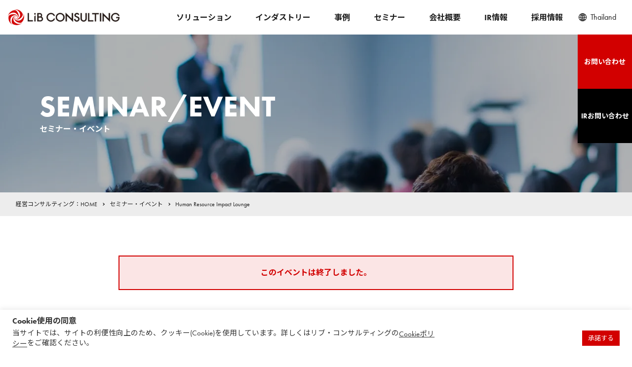

--- FILE ---
content_type: text/html; charset=UTF-8
request_url: https://www.libcon.co.jp/seminar/detail_21/
body_size: 66531
content:
<!doctype html>
<html lang="ja">

<head>
  <meta charset="UTF-8" />
  <meta name="viewport" content="width=device-width, initial-scale=1" />
    <meta name="format-detection" content="telephone=no">
  <meta http-equiv="X-UA-Compatible" content="ie=edge">
  <meta name="facebook-domain-verification" content="375pou41e5g0uyybbc8d9yeqb8xdaf" />
  <meta property="og:url" content="https://www.libcon.co.jp/seminar/detail_21/" />
  <meta property="og:type" content="article" />
  <meta property="og:locale" content="ja_JP" />
  <meta property="og:title" content="Human Resource Impact Lounge" />
  <meta property="og:description" content="Human Resource Impact Lounge｜リブ・コンサルティング" />
  <meta property="og:site_name" content="リブ・コンサルティング コーポレートサイト" />
  <meta property="og:image" content="https://www.libcon.co.jp/images/uploads/d8791b188e3223bb7626016a9dc9cf68.jpg" />
  <meta property="og:image:type" content="image/png" />
  <meta property="og:image:width" content="1200" />
  <meta property="og:image:height" content="630" />
  	    <script>
	        var ajaxurl = "https://www.libcon.co.jp/wp-admin/admin-ajax.php";
	    </script>
	<link rel='dns-prefetch' href='//code.jquery.com' />
<link rel='dns-prefetch' href='//s.w.org' />
<link rel='stylesheet'   href='https://www.libcon.co.jp/wp-content/plugins/cookie-law-info/public/css/cookie-law-info-public.css?ver=2.1.1'  media='all'>
<link rel='stylesheet'   href='https://www.libcon.co.jp/wp-content/plugins/cookie-law-info/public/css/cookie-law-info-gdpr.css?ver=2.1.1'  media='all'>
<link rel='stylesheet'   href='https://www.libcon.co.jp/css/main.css?ver=1.0'  media='all'>
<link rel='stylesheet'   href='https://www.libcon.co.jp/css/page.css?ver=1.0'  media='all'>
<link rel='stylesheet'   href='https://www.libcon.co.jp/wp-content/plugins/yesno/css/style.css?ver=1.0.12'  media='all'>
<script defer src='https://code.jquery.com/jquery-3.6.0.min.js?ver=5.7.14' id='jquery-js'></script>
<script type='text/javascript' id='cookie-law-info-js-extra'>
/* <![CDATA[ */
var Cli_Data = {"nn_cookie_ids":[],"cookielist":[],"non_necessary_cookies":[],"ccpaEnabled":"","ccpaRegionBased":"","ccpaBarEnabled":"","strictlyEnabled":["necessary","obligatoire"],"ccpaType":"gdpr","js_blocking":"1","custom_integration":"","triggerDomRefresh":"","secure_cookies":""};
var cli_cookiebar_settings = {"animate_speed_hide":"500","animate_speed_show":"500","background":"#FFF","border":"#b1a6a6c2","border_on":"","button_1_button_colour":"#61a229","button_1_button_hover":"#4e8221","button_1_link_colour":"#fff","button_1_as_button":"1","button_1_new_win":"","button_2_button_colour":"#333","button_2_button_hover":"#292929","button_2_link_colour":"#444","button_2_as_button":"","button_2_hidebar":"","button_3_button_colour":"#dedfe0","button_3_button_hover":"#b2b2b3","button_3_link_colour":"#333333","button_3_as_button":"1","button_3_new_win":"","button_4_button_colour":"#dedfe0","button_4_button_hover":"#b2b2b3","button_4_link_colour":"#333333","button_4_as_button":"1","button_7_button_colour":"#d20000","button_7_button_hover":"#a80000","button_7_link_colour":"#fff","button_7_as_button":"1","button_7_new_win":"","font_family":"inherit","header_fix":"","notify_animate_hide":"1","notify_animate_show":"","notify_div_id":"#cookie-law-info-bar","notify_position_horizontal":"right","notify_position_vertical":"bottom","scroll_close":"","scroll_close_reload":"","accept_close_reload":"","reject_close_reload":"","showagain_tab":"","showagain_background":"#fff","showagain_border":"#000","showagain_div_id":"#cookie-law-info-again","showagain_x_position":"100px","text":"#333333","show_once_yn":"","show_once":"10000","logging_on":"","as_popup":"","popup_overlay":"1","bar_heading_text":"Cookie\u4f7f\u7528\u306e\u540c\u610f","cookie_bar_as":"banner","popup_showagain_position":"bottom-right","widget_position":"left"};
var log_object = {"ajax_url":"https:\/\/www.libcon.co.jp\/wp-admin\/admin-ajax.php"};
/* ]]> */
</script>
<script defer src='https://www.libcon.co.jp/wp-content/plugins/cookie-law-info/public/js/cookie-law-info-public.js?ver=2.1.1' id='cookie-law-info-js'></script>
<script defer src='https://www.libcon.co.jp/js/lib.js?ver=1.0' id='lib-js'></script>
<link rel="canonical" href="https://www.libcon.co.jp/seminar/detail_21/" />
<link rel="icon" href="https://www.libcon.co.jp/images/uploads/favicon.ico" sizes="32x32" />
<link rel="icon" href="https://www.libcon.co.jp/images/uploads/favicon.ico" sizes="192x192" />
<link rel="apple-touch-icon" href="https://www.libcon.co.jp/images/uploads/favicon.ico" />
<meta name="msapplication-TileImage" content="https://www.libcon.co.jp/images/uploads/favicon.ico" />
		<style type="text/css" id="wp-custom-css">
			@media only screen and (min-width: 960px) { 
	.sp, .tablet {
		display: none!important;
	}
 .content {
	.container {
		h1 {
			width: 100%;
			img {
				width: 90%;
				margin: 0 auto;
				padding-left: 10px;
			}
		}
	}
 }
}
@media only screen and (min-width: 429px) and (max-width: 959px) {
	.pc, .sp {
		display: none!important;
	}
	.tablet {
		display: block!important;
	}
 .content {
	.container {
		h1 {
			width: 100%;
			margin-top:  40px!important;
			img {
				width: 90%;
				margin: 0 auto;
				padding-left: 15px;
			}
		}
	}
 }
}
@media only screen and (max-width: 428px) {	
	.pc, .tablet {
		display: none!important;
	}
	.sp {
		display: block!important;
	}
 .content {
	.container {
		h1 {
			width: 100%;
			margin: 20px 0 0!important;
			img {
				width: 80%;
				margin: 0 auto;
			}
		}
	}
 }
}		</style>
		  <title>Human Resource Impact Lounge｜リブ・コンサルティング </title>
<meta name="description" content="Human Resource Impact Lounge｜リブ・コンサルティング">  <link rel="stylesheet" href="https://use.typekit.net/yov5jpi.css">
  <link rel="preconnect" href="https://fonts.googleapis.com">
  <link rel="preconnect" href="https://fonts.gstatic.com" crossorigin>
  <link href="https://fonts.googleapis.com/css2?family=Noto+Sans+JP:wght@100;300;400;500;700&display=swap"
    rel="stylesheet">
    <!-- Google Tag Manager -->
  <script>
  (function(w, d, s, l, i) {
    w[l] = w[l] || [];
    w[l].push({
      'gtm.start': new Date().getTime(),
      event: 'gtm.js'
    });
    var f = d.getElementsByTagName(s)[0],
      j = d.createElement(s),
      dl = l != 'dataLayer' ? '&l=' + l : '';
    j.async = true;
    j.src =
      'https://www.googletagmanager.com/gtm.js?id=' + i + dl;
    f.parentNode.insertBefore(j, f);
  })(window, document, 'script', 'dataLayer', 'GTM-WSJMDQC');
  </script>
  <!-- End Google Tag Manager -->
</head>

<body>
  <!-- Google Tag Manager (noscript) -->
  <noscript><iframe src="https://www.googletagmanager.com/ns.html?id=GTM-WSJMDQC" height="0" width="0"
      style="display:none;visibility:hidden"></iframe></noscript>
  <!-- End Google Tag Manager (noscript) -->
  <div id="header" class="header">
    <div class="logo"><a href="https://www.libcon.co.jp"><img src="https://www.libcon.co.jp/images/logo_header.webp"
          width="282" height="40" alt="経営コンサルティングの株式会社リブ・コンサルティング"></a></div>
    <nav>
      <ul class="navigation ">
        <!--<li class="sp-search">
          <div class="search-form">
            <form class="searchform" role="search" method="get" id="searchform" action="https://www.libcon.co.jp/keyword/">
  <input type="text" id="textInput" value="" name="s" class="s" minlength="2" placeholder="キーワードで検索(2文字以上のキーワード)">
  <input type="image" class="searchsubmit" src="https://www.libcon.co.jp/images/icon-search.svg" alt=" 送信">
</form>
<script>
document.getElementById('searchform').addEventListener('submit', function(event) {
  var textInput = document.getElementById('textInput');
  var minCharacterCount = 1;
  if (textInput.value.length <= minCharacterCount) {
    event.preventDefault();
  }
});
</script>          </div>
        </li>-->
        <li class="nav-solution drop-menu"><a class="main_nav" href="https://www.libcon.co.jp/solution/">ソリューション</a>
          <div class="drop-touch">
            <p><span></span><span></span></p>
          </div>
          <div id="header-solution" class="drop header-solution">
            <div class="inner">
              <div class="close-btn">
                <p class="close"><span></span><span></span></p>
              </div>
              <div class="label">
                <div class="label-en">SOLUTION</div>
                <div class="link-label"><a href="https://www.libcon.co.jp/solution/">ソリューション一覧へ</a>
                </div>
              </div>
              <div class="container">
                <div class="header-tab">
                  <ul>
                    <li>
                      <p class="tab tab-sol pc">AI</p>
                      <p class="tab-sp sp">AI</p>
                      <div class="tab-content tab-sol-content">
                        <div class="flex">
                          <div class="tab-index">
                            <p class="label">AI</p>
                            <p class="img"><img src="https://www.libcon.co.jp/images/header/header_ai.jpg" alt=""></p>
                            <p class="desc">
                              リブ・コンサルティングでは、AIを活用したソリューションを提供しております。
                            </p>
                            <p class="button01 center"><a href="https://www.libcon.co.jp/solution/ai/">READ MORE</a>
                            </p>
                          </div>
                          <div class="tab-relation">
                            <p>AI関連ソリューション</p>
                            <ul>
                              <li><a href="https://www.libcon.co.jp/solution/ai/">AIコンサルティング概要</a></li>
                              <li><a
                                  href="https://www.libcon.co.jp/solution/ai/generative-ai-bpa/">生成AIを活用したビジネスプロセスオートメーション</a>
                              </li>
                              <li><a
                                  href="https://www.libcon.co.jp/solution/ai/generative-ai-newbizdev/">生成AIを活用した新規事業の自動化</a>
                              </li>
                              <li><a href="https://www.libcon.co.jp/solution/ai/data-ai/">AIを活用したデータアナリティクス</a></li>
                            </ul>
                          </div>
                        </div>
                      </div>
                    </li>
                    <li>
                      <p class="tab tab-sol pc">事業開発</p>
                      <p class="tab-sp sp">事業開発</p>
                      <div class="tab-content tab-sol-content">
                        <div class="flex">
                          <div class="tab-index">
                            <p class="label">事業開発</p>
                            <p class="img"><img src="https://www.libcon.co.jp/images/header/header_businessdev.jpg"
                                alt=""></p>
                            <p class="desc">
                              リブ・コンサルティングでは、事業開発に関するソリューションを提供しております。
                            </p>
                            <p class="button01 center"><a href="https://www.libcon.co.jp/solution/newbusiness/">READ
                                MORE</a>
                            </p>
                          </div>
                          <div class="tab-relation">
                            <p>事業開発関連ソリューション</p>
                            <ul>
                              <li><a href="https://www.libcon.co.jp/solution/newbusiness/">事業開発コンサルティング概要</a></li>
                              <li><a
                                  href="https://www.libcon.co.jp/solution/newbusiness/new-business-development/">新規事業開発コンサルティング</a>
                              </li>
                              <li><a
                                  href="https://www.libcon.co.jp/solution/newbusiness/technology-driven-business-dev/">技術起点の事業開発コンサルティング</a>
                              </li>
                              <li><a
                                  href="https://www.libcon.co.jp/solution/newbusiness/business-development-hr/">事業開発人材育成研修コンサルティング</a>
                              </li>
                            </ul>
                          </div>
                        </div>
                      </div>
                    </li>
            <li>
              <p class="tab tab-sol pc">セールス・マーケティング</p>
              <p class="tab-sp sp">セールス・マーケティング</p>
              <div class="tab-content tab-sol-content">
              <div class="flex">
              <div class="tab-index">
              <p class="label">セールス・マーケティング</p>
              <p class="img"><img src="https://www.libcon.co.jp/images/uploads/header_marketingsales.jpg" alt=""></p>
              <p class="desc">リブ・コンサルティングでは、セールス・マーケティングに関するソリューションを提供しております。</p>
              <p class="button01 center"><a href="https://www.libcon.co.jp/solution/marketing-sales/">READ MORE</a></p>
              </div>
              <div class="tab-relation">
              <p>セールス・マーケティング関連ソリューション</p>
              <ul>
              <li><a href="https://www.libcon.co.jp/solution/marketing-sales/">セールス・マーケティング概要</a></li>
                <li><a href="https://www.libcon.co.jp/solution/marketing-sales/salesdx/">生成AIによる営業DXコンサルティング</a></li>
                <li><a href="https://www.libcon.co.jp/solution/marketing-sales/salesenablement/">セールスイネーブルメント導入支援</a></li>
                <li><a href="https://www.libcon.co.jp/solution/marketing-sales/sfa/">SFA導入/活用コンサルティング</a></li>
                <li><a href="https://www.libcon.co.jp/solution/marketing-sales/sales-org-tf/">営業組織変革コンサルティング</a></li>
                <li><a href="https://www.libcon.co.jp/solution/marketing-sales/sales-tf/">サポート職・技術職の営業化支援</a></li>
              </ul>
              </div>
              </div>
              </div>
            </li>
					  <li>
                      <p class="tab tab-sol pc">戦略</p>
                      <p class="tab-sp sp">戦略</p>
                      <div class="tab-content tab-sol-content">
                        <div class="flex">
                          <div class="tab-relation">
                            <p>戦略関連ソリューション</p>
                            <ul>
                              <li><a
                                  href="https://www.libcon.co.jp/solution/strategy/management-planning/">中期経営計画策定・推進コンサルティング</a>
                              </li>
                            </ul>
                          </div>
                        </div>
                      </div>
                    </li>
                    <li>
                      <p class="tab tab-sol pc">組織人事</p>
                      <p class="tab-sp sp">組織人事</p>
                      <div class="tab-content tab-sol-content">
                        <div class="flex">
                          <div class="tab-relation">
                            <p>組織人事関連ソリューション</p>
                            <ul>
                              <li><a
                                  href="https://www.libcon.co.jp/solution/organization/personnel-evaluation-system/">人事評価制度構築コンサルティング</a>
                              </li>
                              <li><a
                                  href="https://www.libcon.co.jp/solution/organization/new-business-dev/">事業開発人材育成研修コンサルティング</a>
                              </li>
                            </ul>
                          </div>
                        </div>
                      </div>
                    </li>
                    <li>
                      <p class="tab tab-sol pc">EVトランスフォーメーション</p>
                      <p class="tab-sp sp">EVトランスフォーメーション</p>
                      <div class="tab-content tab-sol-content">
                        <div class="flex">
                          <div class="tab-relation">
                            <p>EVトランスフォーメーション関連ソリューション</p>
                            <ul>
                              <li class="out-link"><a href="https://www.libcon.co.jp/mobility/"
                                  target="_blank">EVXコンサルティング</a></li>
                            </ul>
                          </div>
                        </div>
                      </div>
                    </li>
                    <li>
                      <p class="tab tab-sol pc">ベンチャー支援</p>
                      <p class="tab-sp sp">ベンチャー支援</p>
                      <div class="tab-content tab-sol-content">
                        <div class="flex">
                          <div class="tab-relation">
                            <p>ベンチャー支援関連ソリューション</p>
                            <ul>
                              <li class="out-link"><a href="https://www.libcon.co.jp/venture/"
                                  target="_blank">ベンチャーコンサルティング</a></li>
                            </ul>
                          </div>
                        </div>
                      </div>
                    </li>
                    <li>
                      <p class="tab tab-sol pc">海外戦略</p>
                      <p class="tab-sp sp">海外戦略</p>
                      <div class="tab-content tab-sol-content">
                        <div class="flex">
                          <div class="tab-relation">
                            <p>海外戦略関連ソリューション</p>
                            <ul>
                              <li><a
                                  href="https://www.libcon.co.jp/solution/overseas/overseas-expansion/">海外事業展開・進出コンサルティング</a>
                              </li>
                              <li><a href="https://www.libcon.co.jp/solution/overseas/thaiand/">タイ市場営業戦略コンサルティング</a>
                              </li>
                            </ul>
                          </div>
                        </div>
                      </div>
                    </li>
                    <li>
                      <p class="tab tab-sol pc">SaaS</p>
                      <p class="tab-sp sp">SaaS</p>
                      <div class="tab-content tab-sol-content">
                        <div class="flex">
                          <div class="tab-relation">
                            <p>SaaS関連ソリューション</p>
                            <ul>
                              <li class="out-link"><a href="https://www.ambassador-cloud.biz/?utm_source=corporate"
                                  target="_blank">アンバサダークラウド</a></li>
                            </ul>
                          </div>
                        </div>
                      </div>
                    </li>
                  </ul>
                </div>
              </div>
            </div>
          </div>
        </li>
        <li class="nav-indsutsry drop-menu"><a class="main_nav" href="https://www.libcon.co.jp/industry/">インダストリー</a>
          <div class="drop-touch">
            <p><span></span><span></span></p>
          </div>
          <div id="header-industry" class="drop header-industry">
            <div class="inner">
              <div class="close-btn">
                <p class="close"><span></span><span></span></p>
              </div>
              <div class="label">
                <div class="label-en">INDSTRY</div>
                <div class="link-label"><a href="https://www.libcon.co.jp/industry/">インダストリー一覧へ</a>
                </div>
              </div>
              <div class="container">
                <div class="panel-list">
                  <div class="panel circle"><a href="https://www.libcon.co.jp/industry/#it">IT・通信・メディア</a></div>
                  <div class="panel circle"><a href="https://www.libcon.co.jp/industry/#finance">金融</a></div>
                  <div class="panel circle"><a href="https://www.libcon.co.jp/industry/#industrialgoods">産業財</a></div>
                  <div class="panel circle"><a href="https://www.libcon.co.jp/industry/#energy">エネルギー・資源</a></div>
                  <div class="panel circle"><a href="https://www.libcon.co.jp/industry/#tradingcompany">商社</a></div>
                  <div class="panel circle"><a href="https://www.libcon.co.jp/industry/#consumergoods">消費財</a></div>
                  <div class="panel circle"><a href="https://www.libcon.co.jp/industry/#healthcare">ヘルスケア・ライフサイエンス</a></div>
<div class="panel circle"><a href="https://www.libcon.co.jp/industry/#realestate">建築・不動産</a></div>
<div class="panel out-link"><a href="https://www.libcon.co.jp/mobility/" target="_blank">モビリティ・エネルギー</a>
                  </div>
                  <div class="panel out-link"><a href="https://www.libcon.co.jp/abc/" target="_blank">カーディーラー</a></div>
                  <div class="panel out-link"><a href="https://handr.libcon.co.jp/" target="_blank">住宅・不動産</a></div>
                  <div class="panel out-link"><a href="https://www.libcon.co.jp/venture/"
                      target="_blank">ベンチャー・スタートアップ</a></div>
                </div>
              </div>
            </div>
          </div>
        </li>
        <li><a href="https://www.libcon.co.jp/casestudy/" class="main_nav">事例</a></li>
        <!--<li><a href="https://www.libcon.co.jp/case/" class="main_nav">クライアントボイス</a></li>-->
        <li><a href="https://www.libcon.co.jp/seminar/" class="main_nav">セミナー</a></li>
        <!--<li><a href="https://www.libcon.co.jp/topics/" class="main_nav">ニュース</a></li>-->
        <li class="nav-company drop-menu"><a class="main_nav" href="https://www.libcon.co.jp/company/">会社概要</a>
          <div class="drop-touch">
            <p><span></span><span></span></p>
          </div>
          <div id="header-company" class="drop header-company">
            <div class="inner">
              <div class="close-btn">
                <p class="close"><span></span><span></span></p>
              </div>
              <div class="label">
                <div class="label-en">COMPANY</div>
              </div>
              <div class="container">
                <div class="box-container">
                  <div class="title">会社概要</div>
                  <ul>
                    <li><a href="https://www.libcon.co.jp/company/company/">会社概要</a></li>
                    <li><a href="https://www.libcon.co.jp/company/philosophy/">企業理念</a></li>
                    <li><a href="https://www.libcon.co.jp/company/message/">代表メッセージ</a></li>
                    <li><a href="https://www.libcon.co.jp/company/officer/">経営陣紹介</a></li>
                    <li><a href="https://www.libcon.co.jp/consultant/">エキスパート紹介</a></li>
                    <li><a href="https://www.libcon.co.jp/publication/">受賞歴/発刊物</a></li>
                  </ul>
                </div>
                <div class="panel-list">
                  <div class="panel circle">
                    <a href="https://www.libcon.co.jp/column/">
                      <p class="sub">Column</p>
                      <p class="main">コラム</p>
                    </a>
                  </div>
                  <div class="panel circle">
                    <a href="https://www.libcon.co.jp/topics/">
                      <p class="sub">Topics</p>
                      <p class="main">新着情報</p>
                    </a>
                  </div>
                </div>
              </div>
            </div>
          </div>
        </li>
        <li class="nav-ir drop-menu">
          <a class="main_nav" href="https://www.libcon.co.jp/ir/">IR情報</a>
          <div class="drop-touch">
            <p>
              <span></span>
              <span></span>
            </p>
          </div>
          <div id="header-ir" class="drop header-ir">
            <div class="inner">
              <div class="close-btn">
                <p class="close">
                  <span></span>
                  <span></span>
                </p>
              </div>
              <div class="label">
                <div class="label-en">IR</div>
                <div class="link-label">
                  <a href="https://www.libcon.co.jp/ir/">IR情報一覧へ</a>
                </div>
              </div>
              <div class="container">
                <div class="header-tab">
                  <ul>
                    <li>
                      <p class="tab tab-ir pc">IRニュース</p>
                      <p class="tab-sp sp">IRニュース</p>
                      <div class="tab-content tab-ir-content">
                        <div class="flex">
                          <!-- <div class="tab-index">
                            <p class="label">IRニュース</p>
                            <p class="img">
                              <img src="https://www.libcon.co.jp/images/header/header_ir_news.jpg" alt="">
                            </p>
                            <p class="desc"></p>
                            <p class="button01 center">
                              <a href="https://www.libcon.co.jp/ir/news/">READ MORE</a>
                            </p>
                          </div> -->
                          <div class="tab-relation">
                            <p>IRニュース関連</p>
                            <ul>
                              <li>
                                <a href="https://www.libcon.co.jp/ir/news/">IRニュース</a>
                              </li>
                            </ul>
                          </div>
                        </div>
                      </div>
                    </li>
                    <li>
                      <p class="tab tab-ir pc">経営情報</p>
                      <p class="tab-sp sp">経営情報</p>
                      <div class="tab-content tab-ir-content">
                        <div class="flex">
                          <!-- <div class="tab-index">
                            <p class="label">経営情報</p>
                            <p class="img">
                              <img src="https://www.libcon.co.jp/images/header/header_ir_message.jpg" alt="">
                            </p>
                            <p class="desc"></p>
                            <p class="button01 center">
                              <a href="https://www.libcon.co.jp/ir/message/">READ MORE</a>
                            </p>
                          </div> -->
                          <div class="tab-relation">
                            <p>経営情報関連</p>
                            <ul>
                              <li>
                                <a href="https://www.libcon.co.jp/ir/message/">トップメッセージ</a>
                              </li>
                              <li>
                                <a href="https://www.libcon.co.jp/company/">会社概要</a>
                              </li>
                              <li>
                                <a href="https://www.libcon.co.jp/company/officer/">役員プロフィール</a>
                              </li>
                              <li>
                                <a href="https://www.libcon.co.jp/ir/governance/">コーポレート・ガバナンス</a>
                              </li>
                            </ul>
                          </div>
                        </div>
                      </div>
                    </li>
                    <li>
                      <p class="tab tab-ir pc">業績・財務情報</p>
                      <p class="tab-sp sp">業績・財務情報</p>
                      <div class="tab-content tab-ir-content">
                        <div class="flex">
                          <!-- <div class="tab-index">
                            <p class="label">業績・財務情報</p>
                            <p class="img">
                              <img src="https://www.libcon.co.jp/images/header/header_ir_highlight.jpg" alt="">
                            </p>
                            <p class="desc"></p>
                            <p class="button01 center">
                              <a href="https://www.libcon.co.jp/ir/highlight/">READ MORE</a>
                            </p>
                          </div> -->
                          <div class="tab-relation">
                            <p>業績・財務情報関連</p>
                            <ul>
                              <li>
                                <a href="https://www.libcon.co.jp/ir/highlight/">主要な経営指標の推移</a>
                              </li>
                              <li>
                                <a href="https://www.libcon.co.jp/ir/performance/">経営成績</a>
                              </li>
                              <li>
                                <a href="https://www.libcon.co.jp/ir/finance/">財政状態</a>
                              </li>
                              <li>
                                <a href="https://www.libcon.co.jp/ir/cashflow/">キャッシュ・フローの状況</a>
                              </li>
                            </ul>
                          </div>
                        </div>
                      </div>
                    </li>
                    <li>
                      <p class="tab tab-ir pc">IRライブラリ</p>
                      <p class="tab-sp sp">IRライブラリ</p>
                      <div class="tab-content tab-ir-content">
                        <div class="flex">
                          <!-- <div class="tab-index">
                            <p class="label">IRライブラリ</p>
                            <p class="img">
                              <img src="https://www.libcon.co.jp/images/header/header_ir_library.jpg" alt="">
                            </p>
                            <p class="desc"></p>
                            <p class="button01 center">
                              <a href="https://www.libcon.co.jp/ir/library/">READ MORE</a>
                            </p>
                          </div> -->
                          <div class="tab-relation">
                            <p>IRライブラリ関連</p>
                            <ul class="tab-ir-library-menu">
                              <li>
                                <a href="https://www.libcon.co.jp/ir/library/">IRライブラリ一覧</a>
                              </li>
                              <li>
                                <a href="https://www.libcon.co.jp/ir/results/">決算短信</a>
                              </li>
                              <li>
                                <a href="https://www.libcon.co.jp/ir/presentations/">決算説明会資料</a>
                              </li>
                              <li>
                                <a href="https://www.libcon.co.jp/ir/securities/">有価証券報告書等法定開示資料</a>
                              </li>
                              <li>
                                <!-- <a href="https://www.libcon.co.jp/ir/reports/">株主通信</a> -->
                              </li>
                              <li>
                                <a href="https://www.libcon.co.jp/ir/meeting/">株主総会関連資料</a>
                              </li>
                              <li>
                                <a href="https://www.libcon.co.jp/ir/others/">その他IR資料</a>
                              </li>
                              <li>
                                <a href="https://www.libcon.co.jp/ir/disclosure/">適時開示情報</a>
                              </li>
                            </ul>
                          </div>
                        </div>
                      </div>
                    </li>
                    <li>
                      <p class="tab tab-ir pc">株式情報</p>
                      <p class="tab-sp sp">株式情報</p>
                      <div class="tab-content tab-ir-content">
                        <div class="flex">
                          <!-- <div class="tab-index">
                            <p class="label">株式情報</p>
                            <p class="img">
                              <img src="https://www.libcon.co.jp/images/header/header_ir_stock.jpg" alt="">
                            </p>
                            <p class="desc"></p>
                            <p class="button01 center">
                              <a href="https://www.libcon.co.jp/ir/stock/">READ MORE</a>
                            </p>
                          </div> -->
                          <div class="tab-relation">
                            <p>株式情報関連</p>
                            <ul>
                              <li>
                                <a href="https://www.libcon.co.jp/ir/stock/">株式基本情報</a>
                              </li>
                              <li>
                                <a href="https://www.libcon.co.jp/ir/quote/">株価情報</a>
                              </li>
                            </ul>
                          </div>
                        </div>
                      </div>
                    </li>
                    <li>
                      <p class="tab tab-ir pc">その他IR情報</p>
                      <p class="tab-sp sp">その他IR情報</p>
                      <div class="tab-content tab-ir-content">
                        <div class="flex">
                          <!-- <div class="tab-index">
                            <p class="label">その他IR情報</p>
                            <p class="img">
                              <img src="https://www.libcon.co.jp/images/header/header_ir_calendar.jpg" alt="">
                            </p>
                            <p class="desc"></p>
                            <p class="button01 center">
                              <a href="https://www.libcon.co.jp/ir/calendar/">READ MORE</a>
                            </p>
                          </div> -->
                          <div class="tab-relation">
                            <p>その他IR情報関連</p>
                            <ul>
                              <li>
                                <a href="https://www.libcon.co.jp/ir/calendar/">IRカレンダー</a>
                              </li>
                              <li>
                                <a href="https://www.libcon.co.jp/ir/faq/">FAQ</a>
                              </li>
                              <li>
                                <a href="https://www.libcon.co.jp/ir/policy/">ディスクロージャーポリシー</a>
                              </li>
                              <li>
                                <a href="https://www.libcon.co.jp/ir/disclaimer/">免責事項</a>
                              </li>
                              <li>
                                <a href="https://www.libcon.co.jp/ir-contact/">IRについてのお問い合わせ</a>
                              </li>
                            </ul>
                          </div>
                        </div>
                      </div>
                    </li>
                    <li>
                      <p class="tab tab-ir pc">電子公告</p>
                      <p class="tab-sp sp">電子公告</p>
                      <div class="tab-content tab-ir-content">
                        <div class="flex">
                          <!-- <div class="tab-index">
                            <p class="label">電子公告</p>
                            <p class="img">
                              <img src="https://www.libcon.co.jp/images/header/header_ir_notice.jpg" alt="">
                            </p>
                            <p class="desc"></p>
                            <p class="button01 center">
                              <a href="https://www.libcon.co.jp/ir/notice/">READ MORE</a>
                            </p>
                          </div> -->
                          <div class="tab-relation">
                            <p>電子公告関連</p>
                            <ul>
                              <li>
                                <a href="https://www.libcon.co.jp/ir/notice/">電子公告</a>
                              </li>
                            </ul>
                          </div>
                        </div>
                      </div>
                    </li>
                  </ul>
                </div>
              </div>
            </div>
          </div>
        </li>
        <li><a class="main_nav" href="https://www.libcon.co.jp/recruit/">採用情報</a></li>
        <li class="drop-bg"></li>
        <li class="sp"><a href="https://www.libcon.co.jp/contact/">お問い合わせ</a></li>
<li class="sp"><a href="https://www.libcon.co.jp/ir-contact/">IRお問い合わせ</a></li>
        <!-- <li class="sp"><a href="https://www.libcon.co.jp/download/">資料ダウンロード</a></li> -->
        <!-- <li class="search-menu"><svg xmlns="http://www.w3.org/2000/svg" width="20" height="20.005"
            viewBox="0 0 20 20.005">
            <path id="Icon_ionic-ios-search" data-name="Icon ionic-ios-search"
              d="M24.265,23.05,18.7,17.436a7.927,7.927,0,1,0-1.2,1.219l5.526,5.578a.856.856,0,0,0,1.208.031A.862.862,0,0,0,24.265,23.05ZM12.474,18.722A6.259,6.259,0,1,1,16.9,16.889,6.221,6.221,0,0,1,12.474,18.722Z"
              transform="translate(-4.5 -4.493)" />
          </svg>
        </li>-->
      </ul>
      <ul class="conversion">
        <!--  <li class="download"><a href="https://www.libcon.co.jp/download/">資料ダウンロード</a></li>-->
<li class="contact"><a href="https://www.libcon.co.jp/contact/"><p>お問い合わせ</p></a></li>
<li class="request"><a href="https://www.libcon.co.jp/ir-contact/"><p>IRお問い合わせ</p></a></li>
      </ul>
      <ul class="en">
        <li><a href="https://libcon.co.th/">
            <figure><img src="https://www.libcon.co.jp/images/icon-en.webp" width="Thailand Site" height="16" alt="16">
            </figure>
            <p>Thailand</p>
          </a></li>
      </ul>
      <!--
      <div class=" search-container">
        <div class="container">
          <div class="search-form">
            <form class="searchform" role="search" method="get" id="searchform-h"
              action="https://www.libcon.co.jp/keyword/">
              <input type="text" id="textInput-h" value="" name="word" class="s" placeholder="キーワードで検索(2文字以上のキーワード)">
              <input type="image" class="searchsubmit" src="https://www.libcon.co.jp/images/icon-search.svg" alt=" 送信">
            </form>
          </div>
          <div class="close-btn">
            <div class="close"><span></span><span></span></div>
          </div>
        </div>
      </div>-->
      <div class="hum">
        <span></span>
        <span></span>
        <span></span>
      </div>
    </nav>
    <script>
    document.getElementById('searchform-h').addEventListener('submit', function(event) {
      var textInput = document.getElementById('textInput-h');
      var minCharacterCount = 1;
      if (textInput.value.length <= minCharacterCount) {
        event.preventDefault();
      }
    });
    </script>
  </div><div class="page-header seminar">
  <div class="container">
    <p class="title">SEMINAR/EVENT</p>
    <p class="sub">セミナー・イベント</p>
  </div>
</div>
<ul class="breadcrumb" itemscope itemtype="https://schema.org/BreadcrumbList">
  <li class="breadcrumb_li" itemprop="itemListElement" itemscope itemtype="https://schema.org/ListItem">
    <a href="https://www.libcon.co.jp" itemprop="item">
      <span itemprop="name">
        経営コンサルティング：HOME
      </span> </a>
    <meta itemprop="position" content="1" />
  </li>
    <li class="breadcrumb_li" itemprop="itemListElement" itemscope itemtype="https://schema.org/ListItem"><span itemprop="name">
      <a href="https://www.libcon.co.jp/seminar/"
        itemprop="item"> <span itemprop="name">
          セミナー・イベント        </span> </a>
      <meta itemprop="position" content="2" />
        <li class="breadcrumb_li" itemprop="itemListElement" itemscope itemtype="https://schema.org/ListItem">
    <span itemprop="name">
      Human Resource Impact Lounge    </span>
    <meta itemprop="position" content="3" />
  </li>
  
  </ul><div class="wrapper has-aside">
      <div class="detail-seminar seminar-end">
      <div class="endannounce">
        このイベントは終了しました。
      </div>
            <div class="seminar-header">
        <ul class="labels">
                    <li class="status">受付中</li>
                              <li class="cate">自社セミナー</li>
                            </ul>

      </div>
                  <h1>Human Resource Impact Lounge -Hpart-#2</h1>
      

      <p class="seminar-outline">第２回のテーマは「多様な職種が働いている企業にとっての”働きがい”とは？」
今回のラウンジのキーワードは、第１回に続いて「働きがい」です！
より個別の悩みにフォーカスし、「働きがい」のホンネとリアルに迫ります。</p>

            <div class="type02_inner">
      <div class="type02_inner_in">
        <p><img loading="lazy" class="wp-image-2405 alignleft" src="https://www.libcon.co.jp/images/uploads/ff67f35455ba8bbd9df3e1b1149455e3.jpg" alt="" width="816" height="102" srcset="https://www.libcon.co.jp/images/uploads/ff67f35455ba8bbd9df3e1b1149455e3.jpg 729w, https://www.libcon.co.jp/images/uploads/ff67f35455ba8bbd9df3e1b1149455e3-300x37.jpg 300w" sizes="(max-width: 816px) 100vw, 816px" /></p>
<pre><span style="color: #33cccc;"><b><span style="font-size: large;">　　　　　　
</span></b></span><span style="color: #33cccc;"><b><span style="font-size: large;">”HR”のリアルな未来を一緒に語りませんか？</span></b></span>

HRの新しいキーワードが続々登場し、<wbr />働く人の意識も急速に変化している昨今。
その変化に対応すべく、ベンチャー企業を筆頭に、組織と人に関するさまざまな新しい試みが生まれています。

しかし、組織づくりに悩む経営者にとって「施策単体での善し悪し」<wbr />はそれほど意味がありません。

成長を実現した企業は、<wbr />それぞれの成長ステージでどんなリスクに立ち向かい、どうやって乗り越えたのか？
今後、自社の目指す未来に向かってどんな組織づくりをすべきか？

そのヒントとなるのは、企業戦略と組織づくりが結び付いた「<wbr />リアルな体験談」ではないでしょうか。

そこで組織づくりのフロンティアを走る「インパクトカンパニー」<wbr style="text-align: center;" /><span style="text-align: center;">をゲストに迎え、
</span>概念論でも手法論でもなく"HR<span style="text-align: center;">のリアルな体験談を共有する場
</span><strong>Human Resource Impact Lounge（HRI Lounge）</strong>を企画しました。

ゲストや参加者同士のディスカッションを通じて、
ビジネスステージごとの組織課題の普遍性や、<wbr />HRの未来像にも迫りたいと思います。

LiB自身も「インパクトカンパニー」を目指す企業として、自社のリアルな成功施策・<wbr />失敗エピソードを
余すところなく語ります！

ぜひ一緒に、急速に変わりつつある"HR"<wbr />の未来を語りませんか？</pre>
  </div>
    <div class="type02_inner_in">
        <h2>
      H part ｜組織づくりに挑戦する企業がホンネで語るLounge    </h2>
        <p><span style="text-decoration: underline;"><strong>＜第2回＞多様な職種が働いている企業</strong><strong>にとっての「働きがい」とは？<br />
</strong></span>HRIL第2回のキーワードは、第１回に続いて「働きがい」となります！</p>
<p>今回は、より個別の悩みにフォーカスすべく<br />
エンジニア、営業、企画…など多様な職種が働いている企業をターゲットにして<br />
「働きがい」そして「働き方」のホンネとリアルに迫ります。</p>
<p><strong>■採用のホンネ</strong><br />
－どうやって自社にマッチする人材をひきつけるの？<br />
－そもそもそういう人材にどうやってアクセスするの？<br />
－今話題のリファラル採用って本当にうまくいくの？</p>
<p><strong>■働きがいのホンネ</strong><br />
－働きやすい組織を実現するには何が必要なの？<br />
－そもそも「働きがい」ってなに？<br />
－職種別の「働きがい」の違いは？その違いの対応法とは？<br />
－正直なところ、「衛生要因（環境や給与など）」は働きがいにどのくらい影響するの？</p>
  </div>
    <div class="type02_inner_in">
        <h2>
      第2回ゲスト    </h2>
        <p><img loading="lazy" class="wp-image-2453 alignleft" src="https://www.libcon.co.jp/images/uploads/10704c550e9eec425115b682e8dd3554.jpg" alt="" width="162" height="162" /></p>
<p><strong><strong style="color: #b50b0d; font-size: 18pt;">林 英治郎<br />
</strong><a href="https://dmm-corp.com/" target="_blank" rel="noopener">合同会社DMM.com</a></strong></p>
<p><strong>人事部 部長</strong></p>
<p>2008年、名古屋市立大学経済学部卒。株式会社トライアンフにて複数業界の新卒/中途採用活動の企画～運用リードを経験。2012年、ソフトバンク株式会社にて採用,事業部担当人事,グループ会社の人事戦略設計に従事。</p>
<p>2017年、DMM.com社長室にて人事制度設計、のちに人事部部長に就任し、人・組織で事業に貢献するための人事戦略全般をカバー。また、自社業務以外の活動で一般社団法人MATCH-UP!!を立上げ、人事領域の知見交換促進に携わる。個人として人事制度設計や人事領域アドバイザーも少しやっていたりします。</p>
<p>&nbsp;</p>
<p><img loading="lazy" class="wp-image-2460 alignleft" src="https://www.libcon.co.jp/images/uploads/bc3390a04407954310858970fdd5c2be.png" alt="" width="161" height="176" /></p>
<p><strong><strong style="color: #b50b0d; font-size: 18pt;">清家 良太<br />
</strong><a href="https://www.ga-tech.co.jp/">株式会社 GA technologies</a></strong></p>
<p><strong>CHRO／人事総務本部長</strong></p>
<p>新卒で2007年に旭硝子（現AGC）<wbr />に職種別で人事として入社。国内・海外人事を経験した後、<wbr />アクセンチュアで人事・組織コンサル、<wbr />DeNAでHRビジネスパートナー、<wbr />ビズリーチで人事企画部長と事業推進室長に従事。<wbr />2019年3月、GA technologiesにCHROとして入社。<wbr />GAグループ全体の人事戦略を担う。</p>
  </div>
    <div class="type02_inner_in">
        <h2>
      モデレーター    </h2>
        <p><img loading="lazy" class=" wp-image-405 alignleft" src="https://www.libcon.co.jp/images/uploads/img_kato.jpg" alt="加藤 有" width="162" height="210" /></p>
<p><strong style="color: #b50b0d; font-size: 18pt;">加藤 有</strong><strong><br />
株式会社リブ・コンサルティング<br />
執行役員　</strong></p>
<p>早稲田大学政治経済学部卒、大手コンサルティングファーム勤務の後、2013年に創業当初のリブ・コンサルティングに参画。企業統合に伴うグループ戦略策定＆PMIサポート、中堅中小企業の成長戦略策定等のプロジェクトを数多く務める。最大収益部門の統括、また人財育成・制度改定など働きがい創出を支える。</p>
  </div>
      </div>                </div>
      </div>
  <div class="footer-contact">
  <div class="wrapper">
    <div class="box">
      <div class="action">
        <div class="item"><a href="https://www.libcon.co.jp/contact/">
            <figure><img src="https://www.libcon.co.jp/images/icon-contact.svg" alt="お問い合わせ">
            </figure>
            <p>CONTACT<span>お問い合わせをする</span></p>
          </a></div>
      </div>
      <div class="download">
        <a href="https://www.libcon.co.jp/download/">
          <figure><img src="https://www.libcon.co.jp/images/icon-download.webp" alt="資料ダウンロード" width="26" height="26">
          </figure>
          <p>資料をダウンロードする<span>業界レポート・ナレッジ資料を配布しております</span></p>
        </a>
      </div>
    </div>
  </div>
</div>
<div id="footer" class="footer">
  <div class="wrapper">
    <div class="foot-header">
      <div class="link-en">
        <a href="https://libcon.co.th/">
          <figure><img src="https://www.libcon.co.jp/images/icon-en-white.webp" width="English Site" height="16"
              alt="16"></figure>
          <p>English Site</p>
        </a>
      </div>
    </div>
    <div class="footer-solution">
      <p class="label-large">ソリューション</p>
      <ul class="footer-solution_sitemap">
        <li>
          <p class="label">AI</p>
          <ul>
            <li><a href="https://www.libcon.co.jp/solution/ai/">AIコンサルティング概要</a></li>
            <li><a href="https://www.libcon.co.jp/solution/ai/generative-ai-bpa/">生成AIを活用したBPA</a>
            </li>
            <li><a href="https://www.libcon.co.jp/solution/ai/generative-ai-newbizdev/">生成AIを活用した新規事業の自動化</a>
            </li>
            <li><a href="https://www.libcon.co.jp/solution/ai/data-ai/">AIを活用したデータアナリティクス</a></li>
          </ul>
        </li>
        <li>
          <p class="label">事業開発</p>
          <ul>
            <li><a href="https://www.libcon.co.jp/solution/newbusiness/">事業開発コンサルティング概要</a></li>
            <li><a href="https://www.libcon.co.jp/solution/newbusiness/new-business-development/">新規事業開発コンサルティング</a>
            </li>
            <li><a
                href="https://www.libcon.co.jp/solution/newbusiness/technology-driven-business-dev/">技術起点の事業開発コンサルティング</a>
            </li>
            <li><a href="https://www.libcon.co.jp/solution/newbusiness/business-development-hr/">事業開発人材育成研修コンサルティング</a>
            </li>
          </ul>
        </li>
        <li>
          <p class="label">セールス・マーケティング</p>
          <ul>
            <li><a href="https://www.libcon.co.jp/solution/marketing-sales/">セールス・マーケティング概要</a></li>
            <li><a href="https://www.libcon.co.jp/solution/marketing-sales/salesdx/">生成AIによる営業DXコンサルティング</a></li>
            <li><a href="https://www.libcon.co.jp/solution/marketing-sales/salesenablement/">セールスイネーブルメント導入支援</a></li>
            <li><a href="https://www.libcon.co.jp/solution/marketing-sales/sfa/">SFA導入/活用コンサルティング</a></li>
            <li><a href="https://www.libcon.co.jp/solution/marketing-sales/sales-org-tf/">営業組織変革コンサルティング</a></li>
            <li><a href="https://www.libcon.co.jp/solution/marketing-sales/sales-tf/">サポート職・技術職の営業化支援</a></li>
            <li><a href="https://www.libcon.co.jp/solution/marketing-sales/digital-marketing/">デジタルマーケティングコンサルティング</a></li>
            <li><a href="https://www.libcon.co.jp/solution/marketing-sales/introduction-exercise/">紹介営業の仕組み構築コンサルティング</a></li>
          </ul>
        </li>
        <li>
          <p class="label">戦略</p>
          <ul>
            <li><a href="https://www.libcon.co.jp/solution/strategy/management-planning/">中期経営計画策定・推進コンサルティング</a>
            </li>
          </ul>
        </li>
        <li>
          <p class="label">組織人事</p>
          <ul>
            <li><a
                href="https://www.libcon.co.jp/solution/organization/personnel-evaluation-system/">人事評価制度構築コンサルティング</a>
            </li>
            <li><a href="https://www.libcon.co.jp/solution/organization/new-business-dev/">事業開発人材育成研修コンサルティング</a>
            </li>
          </ul>
        </li>
        <li>
          <p class="label">EVトランスフォーメーション</p>
          <ul>
            <li class="outlink"><a href="https://www.libcon.co.jp/mobility/" target="_blank">EVXコンサルティング</a>
            </li>
          </ul>
        </li>
        <li>
          <p class="label">ベンチャー支援</p>
          <ul>
            <li class="outlink"><a href="https://www.libcon.co.jp/venture/" target="_blank">ベンチャーコンサルティング</a>
            </li>
          </ul>
        </li>
        <li>
          <p class="label">海外戦略</p>
          <ul>
            <li><a href="https://www.libcon.co.jp/solution/overseas/overseas-expansion/">海外事業展開・進出コンサルティング</a>
            </li>
            <li><a href="https://www.libcon.co.jp/solution/overseas/thaiand/">タイ市場営業戦略コンサルティング</a>
            </li>
          </ul>
        </li>
        <li>
          <p class="label">SaaS</p>
          <ul>
            <li class="outlink"><a href="https://www.ambassador-cloud.biz/?utm_source=corporate"
                target="_blank">アンバサダークラウド</a></li>
          </ul>
        </li>
      </ul>
    </div>
    <div class="foot-sitemap">
      <ul>
        <li>
          <p class="label">インダストリー</p>
          <ul>
            <li><a href="https://www.libcon.co.jp/industry/#it">IT・通信・メディア</a></li>
            <li><a href="https://www.libcon.co.jp/industry/#finance">金融</a></li>
            <li><a href="https://www.libcon.co.jp/industry/#industrialgoods">産業財</a></li>
            <li><a href="https://www.libcon.co.jp/industry/#energy">エネルギー・資源</a></li>
            <li><a href="https://www.libcon.co.jp/industry/#tradingcompany">商社</a></li>
            <li><a href="https://www.libcon.co.jp/industry/#consumergoods">消費財</a></li>
            <li><a href="https://www.libcon.co.jp/industry/#healthcare">ヘルスケア・ライフサイエンス</a></li>
<li><a href="https://www.libcon.co.jp/industry/#realestate">建築・不動産</a></li>
            <li class="outlink"><a href="https://www.libcon.co.jp/mobility/" target="_blank">自動車・モビリティ</a></li>
            <li class="outlink"><a href="https://www.libcon.co.jp/abc/" target="_blank">カーディーラー</a></li>
            <li class="outlink"><a href="https://handr.libcon.co.jp/" target="_blank">住宅・不動産</a></li>
            <li class="outlink"><a href="https://www.libcon.co.jp/venture/" target="_blank">ベンチャー・スタートアップ</a>
            </li>
          </ul>
        </li>
      </ul>
      <ul>
        <li>
          <p class="label">会社概要</p>
          <ul>
            <li><a href="https://www.libcon.co.jp/company/company/">会社概要</a></li>
            <li><a href="https://www.libcon.co.jp/company/philosophy/">企業理念</a></li>
            <li><a href="https://www.libcon.co.jp/company/message/">代表メッセージ</a></li>
            <li><a href="https://www.libcon.co.jp/company/officer/">役員紹介</a></li>
            <li><a href="https://www.libcon.co.jp/consultant/">エキスパート紹介</a></li>
            <li><a href="https://www.libcon.co.jp/company/sdgs/">SDGsの取り組み</a></li>
          </ul>
        </li>
      </ul>
      <ul>
        <li>
          <p class="label">IR情報</p>
          <ul>
            <li><a href="https://www.libcon.co.jp/ir/news/">IRニュース</a></li>
            <li><a href="https://www.libcon.co.jp/ir/message/">経営情報</a></li>
            <li><a href="https://www.libcon.co.jp/ir/highlight/">業績・財務情報</a></li>
            <li><a href="https://www.libcon.co.jp/ir/library/">IRライブラリ</a></li>
            <li><a href="https://www.libcon.co.jp/ir/stock/">株式情報</a></li>
            <li><a href="https://www.libcon.co.jp/ir/calendar/">その他IR情報</a></li>
            <li><a href="https://www.libcon.co.jp/ir/notice/">電子公告</a></li>
          </ul>
        </li>
      </ul>
      <ul>
        <li><a class="label" href="https://www.libcon.co.jp/recruit/">採用情報</a>
          <ul>
            <li class="outlink"><a href="https://www.libcon.co.jp/recruit1/" target="_blank">新卒サイト</a></li>
            <li class="outlink"><a href="https://www.libcon.co.jp/recruit2/" target="_blank">中途サイト</a></li>
          </ul>
        </li>
      </ul>
    </div>
    <div class="foot-end">
      <ul class="first">
        <li><a href="https://www.libcon.co.jp/casestudy/">事例</a></li>
        <li><a href="https://www.libcon.co.jp/case/">クライアントボイス</a></li>
        <li><a href="https://www.libcon.co.jp/column">コラム</a></li>
        <li><a href="https://www.libcon.co.jp/seminar/">セミナー</a></li>
        <li><a href="https://www.libcon.co.jp/topics/">新着情報</a></li>
        <li><a href="https://www.libcon.co.jp/publication/">受賞歴/発刊物</a></li>
        <li><a href="https://www.libcon.co.jp/contact/">お問い合わせ</a></li>
        <!-- <li><a href="https://www.libcon.co.jp/request/">資料請求</a></li> -->
        <li><a href="https://www.libcon.co.jp/download/">資料ダウンロード</a></li>
<li><a href="https://www.libcon.co.jp/ir-contact/">IRお問い合わせ</a></li>
<li><a href="https://www.libcon.co.jp/images/uploads/ir_data_release_20160331.pdf" target="_blank" rel="noopener noreferrer">特記事項</a></li>
		</ul>
      <ul class="terms">
        <li><a href="https://www.libcon.co.jp/privacy/">プライバシーポリシー</a></li>
        <li><a href="https://www.libcon.co.jp/security/">セキュリティポリシー</a></li>
      </ul>
    </div>
    <div class="copyright"><small>&copy; LiB Consulting Co.,Ltd.</small></div>
  </div>
</div>
<div id="page-top"><a href="#"></a></div>
<!--googleoff: all--><div id="cookie-law-info-bar" data-nosnippet="true"><h5 class="cli_messagebar_head">Cookie使用の同意</h5><span><div class="cli-bar-container cli-style-v2"><div class="cli-bar-message">当サイトでは、サイトの利便性向上のため、クッキー(Cookie)を使用しています。詳しくはリブ・コンサルティングの<a href="https://www.libcon.co.jp/privacy/"><span style="text-decoration: underline">Cookieポリシー</span></a>をご確認ください。</div><div class="cli-bar-btn_container"><a id="wt-cli-accept-all-btn" role='button' data-cli_action="accept_all" class="wt-cli-element medium cli-plugin-button wt-cli-accept-all-btn cookie_action_close_header cli_action_button">承諾する</a></div></div></span></div><div id="cookie-law-info-again" data-nosnippet="true"><span id="cookie_hdr_showagain">Manage consent</span></div><div class="cli-modal" data-nosnippet="true" id="cliSettingsPopup" tabindex="-1" role="dialog" aria-labelledby="cliSettingsPopup" aria-hidden="true">
  <div class="cli-modal-dialog" role="document">
	<div class="cli-modal-content cli-bar-popup">
		  <button type="button" class="cli-modal-close" id="cliModalClose">
			<svg class="" viewBox="0 0 24 24"><path d="M19 6.41l-1.41-1.41-5.59 5.59-5.59-5.59-1.41 1.41 5.59 5.59-5.59 5.59 1.41 1.41 5.59-5.59 5.59 5.59 1.41-1.41-5.59-5.59z"></path><path d="M0 0h24v24h-24z" fill="none"></path></svg>
			<span class="wt-cli-sr-only">閉じる</span>
		  </button>
		  <div class="cli-modal-body">
			<div class="cli-container-fluid cli-tab-container">
	<div class="cli-row">
		<div class="cli-col-12 cli-align-items-stretch cli-px-0">
			<div class="cli-privacy-overview">
				<h4>Privacy Overview</h4>				<div class="cli-privacy-content">
					<div class="cli-privacy-content-text">This website uses cookies to improve your experience while you navigate through the website. Out of these, the cookies that are categorized as necessary are stored on your browser as they are essential for the working of basic functionalities of the website. We also use third-party cookies that help us analyze and understand how you use this website. These cookies will be stored in your browser only with your consent. You also have the option to opt-out of these cookies. But opting out of some of these cookies may affect your browsing experience.</div>
				</div>
				<a class="cli-privacy-readmore" aria-label="展開する" role="button" data-readmore-text="展開する" data-readless-text="簡易表示"></a>			</div>
		</div>
		<div class="cli-col-12 cli-align-items-stretch cli-px-0 cli-tab-section-container">
												<div class="cli-tab-section">
						<div class="cli-tab-header">
							<a role="button" tabindex="0" class="cli-nav-link cli-settings-mobile" data-target="necessary" data-toggle="cli-toggle-tab">
								Necessary							</a>
															<div class="wt-cli-necessary-checkbox">
									<input type="checkbox" class="cli-user-preference-checkbox"  id="wt-cli-checkbox-necessary" data-id="checkbox-necessary" checked="checked"  />
									<label class="form-check-label" for="wt-cli-checkbox-necessary">Necessary</label>
								</div>
								<span class="cli-necessary-caption">常に有効</span>
													</div>
						<div class="cli-tab-content">
							<div class="cli-tab-pane cli-fade" data-id="necessary">
								<div class="wt-cli-cookie-description">
									Necessary cookies are absolutely essential for the website to function properly. This category only includes cookies that ensures basic functionalities and security features of the website. These cookies do not store any personal information.								</div>
							</div>
						</div>
					</div>
																	<div class="cli-tab-section">
						<div class="cli-tab-header">
							<a role="button" tabindex="0" class="cli-nav-link cli-settings-mobile" data-target="non-necessary" data-toggle="cli-toggle-tab">
								Non-necessary							</a>
															<div class="cli-switch">
									<input type="checkbox" id="wt-cli-checkbox-non-necessary" class="cli-user-preference-checkbox"  data-id="checkbox-non-necessary" checked='checked' />
									<label for="wt-cli-checkbox-non-necessary" class="cli-slider" data-cli-enable="有効" data-cli-disable="無効"><span class="wt-cli-sr-only">Non-necessary</span></label>
								</div>
													</div>
						<div class="cli-tab-content">
							<div class="cli-tab-pane cli-fade" data-id="non-necessary">
								<div class="wt-cli-cookie-description">
									Any cookies that may not be particularly necessary for the website to function and is used specifically to collect user personal data via analytics, ads, other embedded contents are termed as non-necessary cookies. It is mandatory to procure user consent prior to running these cookies on your website.								</div>
							</div>
						</div>
					</div>
										</div>
	</div>
</div>
		  </div>
		  <div class="cli-modal-footer">
			<div class="wt-cli-element cli-container-fluid cli-tab-container">
				<div class="cli-row">
					<div class="cli-col-12 cli-align-items-stretch cli-px-0">
						<div class="cli-tab-footer wt-cli-privacy-overview-actions">
						
															<a id="wt-cli-privacy-save-btn" role="button" tabindex="0" data-cli-action="accept" class="wt-cli-privacy-btn cli_setting_save_button wt-cli-privacy-accept-btn cli-btn">SAVE &amp; ACCEPT</a>
													</div>
						
					</div>
				</div>
			</div>
		</div>
	</div>
  </div>
</div>
<div class="cli-modal-backdrop cli-fade cli-settings-overlay"></div>
<div class="cli-modal-backdrop cli-fade cli-popupbar-overlay"></div>
<!--googleon: all--><script type='text/javascript' id='yesno_script-js-extra'>
/* <![CDATA[ */
var yesno_text = {"back":"\u3082\u3069\u308b"};
/* ]]> */
</script>
<script defer src='https://www.libcon.co.jp/wp-content/plugins/yesno/js/yesno.js?ver=1.0.12' id='yesno_script-js'></script>
</body>

</html

--- FILE ---
content_type: text/css
request_url: https://www.libcon.co.jp/css/main.css?ver=1.0
body_size: 68611
content:
@charset "UTF-8";
*,
::after,
::before {
    -webkit-box-sizing: border-box;
    box-sizing: border-box;
}

html {
    line-height: 1.15;
    -webkit-text-size-adjust: 100%;
    -webkit-tap-highlight-color: transparent;
}

body {
    margin: 0;
}

pre {
    white-space: pre-wrap;
}

hr {
    color: inherit;
    overflow: visible;
    display: block;
    height: 1px;
    border: 0;
    border-top: 1px solid #ccc;
    margin: 1em 0;
}

p,
table,
blockquote,
address,
pre,
iframe,
form,
figure,
dl {
    margin: 0;
}

audio,
canvas,
embed,
iframe,
object,
svg,
video {
    display: block;
    max-width: 100%;
}

img {
    width: 100%;
    border-style: none;
    vertical-align: top;
    font-size: 0;
    line-height: 0;
    height: auto;
}

canvas,
img,
svg,
video {
    height: auto;
}

audio {
    width: 100%;
}

svg {
    overflow: hidden;
}

article,
aside,
figcaption,
figure,
footer,
header,
hgroup,
img,
main,
nav,
section {
    display: block;
}

[type=checkbox],
[type=radio],
hr {
    padding: 0;
}

a,
li,
ol,
ul {
    margin: 0;
    padding: 0;
}

li,
ol,
ul {
    list-style: none;
}

a {
    font-size: 100%;
    vertical-align: baseline;
    background: 0 0;
}

table {
    border-collapse: collapse;
    border-spacing: 0;
}

input,
button,
textarea {
    -webkit-appearance: none;
    -moz-appearance: none;
    appearance: none;
    background: transparent;
    border: none;
    border-radius: 0;
    font: inherit;
    outline: none;
}

textarea {
    resize: vertical;
}

input[type='radio'] {
    display: none;
}

input[type='submit'],
input[type='button'],
label,
button,
select {
    cursor: pointer;
}

select::-ms-expand {
    display: none;
}

select,
table,
textarea {
    font: 100%;
}

em {
    font-style: normal;
}

em,
strong {
    font-weight: 700;
}

td,
th {
    vertical-align: top;
}

body {
    font-size: 100%;
    font-family: 'futura-pt', 'Noto Sans JP', "ヒラギノ角ゴ Pro", "Hiragino Kaku Gothic Pro", "メイリオ", Meiryo, sans-serif;
    color: #1f1f1f;
    background: #fff;
    font-weight: 400;
    margin: 0;
    -webkit-text-size-adjust: 100%;
    padding-top: 50px;
}

@media screen and (min-width: 1024px) {

/*test 240523*/

body.single {
    font-size: 120%;
}

body.single .footer, 
body.single .font-nomal {
    font-size: initial;
}

body.single p, 
body.single ul:not(.breadcrumb):not(.navigation):not(.conversion) li 
{
    line-height: 2.2rem;
}

body.single .solution-conversion .flex h2 {
    line-height: 2.7rem;
}
}

@media screen and (min-width: 1024px) {
    body {
        padding-top: 70px;
    }
}

.pc {
    display: none;
}

@media screen and (min-width: 1024px) {
    .pc {
        display: block;
    }
}

.sp {
    display: block;
}

@media screen and (min-width: 1024px) {
    .sp {
        display: none;
    }
}

a {
    color: inherit;
    text-decoration: none;
}

img {
    width: 100%;
    height: auto;
}

img.img-wauto {
    width: auto;
    max-width: 100%;
}

img.img-w50 {
    width: 100%;
}

@media screen and (min-width: 1024px) {
    img.img-w50 {
        width: 50%;
    }
}

img.img-w80 {
    width: 100%;
}

@media screen and (min-width: 1024px) {
    img.img-w80 {
        width: 80%;
    }
}

img.center {
    margin: 0 auto !important;
}

b {
    font-weight: 700;
}

.flex {
    display: block;
}

@media screen and (min-width: 1024px) {
    .flex {
        display: -webkit-box;
        display: -ms-flexbox;
        display: flex;
        -ms-flex-wrap: wrap;
        flex-wrap: wrap;
    }
}

h1 {
    font-size: 1.5rem;
}

@media screen and (min-width: 1024px) {
    h1 {
        font-size: 3rem;
    }
}

@media screen and (min-width: 1024px) {
    h2 {
        font-size: 2.25rem;
        padding: 0;
        margin: 0 0 1.5rem;
    }
}

@media screen and (min-width: 1024px) {
    h3 {
        font-size: 1.5rem;
        padding: 0;
        margin: 0 0 1.5rem;
    }
}

@media screen and (min-width: 1024px) {
    h4 {
        font-size: 1.125rem;
    }
}

blockquote {
    margin: 0;
}

blockquote p,
blockquote ul,
blockquote ol {
    padding: 15px;
    background: #eee;
    border-radius: 5px;
    position: relative;
}

blockquote p::before,
blockquote ul::before,
blockquote ol::before {
    content: '\201C';
    position: absolute;
    left: 0.5rem;
    top: 0.5rem;
}

blockquote p::after,
blockquote ul::after,
blockquote ol::after {
    content: '\201D';
    position: absolute;
    right: 0.5rem;
    bottom: 0.5rem;
}

blockquote ul,
blockquote ol {
    padding: 15px 2rem;
    margin: 0;
}

p {
    line-height: 1.8rem;
    padding: 0;
}

li {
    line-height: 1.8rem;
}

.small {
    font-size: 0.875rem;
    line-height: 1.3rem;
}

.m0 {
    margin: 0;
}

.mb-small {
    margin-bottom: 2rem;
}

.mb-middle {
    margin-bottom: 5rem;
}

.mb-large {
    margin-bottom: 8rem;
}

.center {
    text-align: center;
}

.right {
    text-align: right;
}

.wrapper {
    width: 100%;
    padding: 0 1rem;
}

@media screen and (min-width: 1024px) {
    .wrapper {
        max-width: 1620px;
        margin: 0 auto;
        padding: 0 7.5rem;
    }
}

.main .wrapper {
    padding: 0;
}

.section {
    padding: 2rem 0;
}

@media screen and (min-width: 1024px) {
    .section {
        padding: 5rem 0 2.5rem;
    }
}

.heading01 {
    font-weight: 700;
    text-align: center;
    font-size: 2rem;
    margin: 0 0 1rem;
    line-height: 2.5rem;
    padding: 1rem 0 0;
    position: relative;
}

@media screen and (min-width: 1024px) {
    .heading01 {
        font-size: 2.25rem;
    }
}

.heading01.left {
    text-align: left;
    font-size: 2.5rem;
}

.heading01.heading-margin {
    margin-bottom: 3rem;
}

@media screen and (max-width: 768px) {
    .heading01.heading-margin {
        margin-bottom: 2rem;
    }
}

.heading01::before {
    content: '';
    background-color: #d20000;
    height: 2px;
    top: 0;
    left: calc(50% - 25px);
    position: absolute;
    width: 50px;
}

@media screen and (min-width: 1024px) {
    .heading01::before {
        height: 4px;
    }
}

.heading01.left::before {
    left: 0;
}

.heading02 span {
    font-size: 1rem;
    display: block;
    font-weight: 400;
}

.under-text {
    font-weight: 700;
    font-size: 1rem;
    margin: 0 0 1rem;
}

@media screen and (min-width: 1024px) {
    .under-text {
        margin: 0 0 1rem;
    }
}

.fwb {
    font-weight: 700;
}

.more a {
    font-size: 0.875rem;
    font-weight: 700;
    padding: 0 1.4rem 0 0;
    background-image: url(../images/icon-more.svg);
    background-repeat: no-repeat;
    background-size: 16px auto;
    background-position: right center;
}

.arrow {
    position: relative;
    overflow: hidden;
    z-index: 2;
}

.arrow a {
    display: inline-block;
    padding: 0 1.5rem 0 0;
    background-image: url(../images/icon-arrow.svg);
    background-repeat: no-repeat;
    background-size: 16px auto;
    background-position: 98% center;
    position: relative;
    z-index: 3;
}

.arrow:after {
    position: absolute;
    content: '';
    width: 100%;
    height: 100%;
    left: 0;
    border-bottom: 1px solid #000;
    top: 0;
    z-index: 1;
    -webkit-transform: translate(-100%, 0);
    transform: translate(-100%, 0);
    -webkit-transition: -webkit-transform cubic-bezier(0.215, 0.61, 0.355, 1) 0.4s;
    transition: -webkit-transform cubic-bezier(0.215, 0.61, 0.355, 1) 0.4s;
    transition: transform cubic-bezier(0.215, 0.61, 0.355, 1) 0.4s;
}

.arrow:hover {
    border-bottom: none !important;
}

.arrow:hover:after {
    -webkit-transform: translate(0, 0);
    transform: translate(0, 0);
}

.arrow-black a {
    display: inline-block;
    padding: 0 1.5rem 0 0;
    background-image: url(../images/icon-arrow-black.svg);
    background-repeat: no-repeat;
    background-size: 16px auto;
    background-position: 98% center;
}

table .arrow-black a {
    display: inline;
}

.arrow-white a {
    display: inline-block;
    padding: 0 1.5rem 0 0;
    background-image: url(../images/icon-arrow-white.svg);
    background-repeat: no-repeat;
    background-size: 16px auto;
    background-position: 98% center;
}

.out-link a {
    position: relative;
}

.out-link a:after {
    position: absolute;
    content: '';
    background-image: url(../images/icon-outlink.svg);
    width: 16px;
    background-repeat: no-repeat;
    height: 16px;
    background-size: 100% auto;
    top: calc(50% - 7px);
    right: 0.5rem;
}

.item.link-item {
    position: relative;
    padding: 0;
}

.item.link-item a {
    padding: 1rem 1rem 2rem;
    display: block;
    background-color: #fff;
}

@media screen and (min-width: 1024px) {
    .item.link-item a {
        padding: 0 0 2rem;
    }
}

.item.link-item a .main {
    font-size: 1.125rem;
    font-weight: 700;
    margin: 0;
}

.item.link-item .sub,
.item.link-item h2,
.item.link-item h3 {
    font-size: 1.125rem;
    font-weight: 700;
    padding: 0;
    margin: 0 0 1rem;
    line-height: 1.6rem;
}

.item.link-item a .summary {
    font-size: .875rem;
    line-height: 1.5rem;
}

.item.link-item a .more {
    font-size: 0.875rem;
    font-weight: 700;
    padding: 0 1.6rem 0 0;
    bottom: 0;
    background-image: url(../images/icon-more.svg);
    background-repeat: no-repeat;
    background-size: 16px auto;
    background-position: right center;
}

.item.link-item ul {
    margin: 0 0 1rem;
}

.item.link-item a ul li {
    list-style-type: none;
}

.item.link-item a:hover figure {
    position: relative;
}

.item.link-item a:hover figure::after {
    background-color: rgba(0, 0, 0, 0.5);
    z-index: 2;
    width: 100%;
    content: '';
    position: absolute;
    top: 0;
    left: 0;
    height: 100%;
}

.item.link-item a:hover figure::before {
    z-index: 3;
    content: 'READ MORE';
    color: #fff;
    position: absolute;
    top: 50%;
    width: 100%;
    text-align: center;
    left: 0;
}

.item.link-item.link-item-blank a {
    position: relative;
}

.item.link-item.link-item-blank a::after {
    background-image: url(../images/icon-outlink.svg);
    position: absolute;
    content: '';
    width: 16px;
    height: 16px;
    background-repeat: no-repeat;
    bottom: 2rem;
    right: 1rem;
}

a.hover-img {
    position: relative;
    display: inline-block;
}

a.hover-img:hover:after {
    background-color: rgba(0, 0, 0, 0.5);
    z-index: 2;
    width: 100%;
    content: '';
    position: absolute;
    top: 0;
    left: 0;
    height: 100%;
}

a.hover-img img {
    margin-bottom: 0;
}

.button01 {
    margin-bottom: 2.5rem;
    position: relative;
    z-index: 2;
}

.button01 a {
    display: inline-block;
    border: 2px solid #000;
    padding: 0.5rem 2rem;
    line-height: 1.5rem;
    position: relative;
    min-width: auto;
    width: 90%;
    text-align: center;
    font-weight: 700;
    background-image: url(../images/icon-arrow-black.svg);
    background-repeat: no-repeat;
    background-position: 95% center;
}

@media screen and (min-width: 1024px) {
    .button01 a {
        padding: 1.5rem 4rem;
        line-height: 1.5rem;
        position: relative;
        min-width: 350px;
        width: auto;
        overflow: hidden;
    }
}

@media screen and (min-width: 1024px) {
    .button01 a::before {
        position: absolute;
        content: '';
        width: 100%;
        height: 100%;
        left: 0;
        background-color: #000;
        top: 0;
        z-index: -1;
        -webkit-transform: translate(-100%, 0);
        transform: translate(-100%, 0);
        -webkit-transition: -webkit-transform cubic-bezier(0.215, 0.61, 0.355, 1) 0.4s;
        transition: -webkit-transform cubic-bezier(0.215, 0.61, 0.355, 1) 0.4s;
        transition: transform cubic-bezier(0.215, 0.61, 0.355, 1) 0.4s;
    }
}

.button01 a:hover {
    color: #fff;
    background-image: url(../images/icon-arrow.svg);
}

@media screen and (min-width: 1024px) {
    .button01 a:hover:before {
        -webkit-transform: translate(0, 0);
        transform: translate(0, 0);
    }
}

.button01.white a {
    border: 2px solid #fff;
}

.button01.white a:after {
    background-color: #fff;
}

.button02 a {
    display: inline-block;
    background-color: #000;
    background-image: url(../images/icon-arrow-white.svg);
    background-repeat: no-repeat;
    background-position: 95% 45%;
    padding: 1rem 3rem;
    line-height: 1.5rem;
    position: relative;
    color: #fff;
    border: 1px solid #000;
    text-align: center;
    font-weight: 700;
}

@media screen and (min-width: 1024px) {
    .button02 a {
        min-width: 350px;
    }
}

@media screen and (min-width: 1024px) {
    .button02 a:before {
        position: absolute;
        content: '';
        width: 100%;
        height: 100%;
        left: 0;
        background-color: #ffff;
        top: 0;
        z-index: -1;
        -webkit-transform: translate(-100%, 0);
        transform: translate(-100%, 0);
        -webkit-transition: -webkit-transform cubic-bezier(0.215, 0.61, 0.355, 1) 0.4s;
        transition: -webkit-transform cubic-bezier(0.215, 0.61, 0.355, 1) 0.4s;
        transition: transform cubic-bezier(0.215, 0.61, 0.355, 1) 0.4s;
    }
}

.button02 a:hover {
    color: #000;
    background-color: transparent;
    background-image: url(../images/icon-arrow.svg);
    border: 1px solid #000;
}

.button02 a:hover:after {
    background-color: #fff;
}

@media screen and (min-width: 1024px) {
    .button02 a:hover:before {
        -webkit-transform: translate(0, 0);
        transform: translate(0, 0);
    }
}

.button03 a {
    display: inline-block;
    background-color: #000;
    background-image: url(../images/icon-arrow-white.svg);
    background-repeat: no-repeat;
    background-position: 95% 45%;
    padding: 1rem 3rem;
    line-height: 1.5rem;
    position: relative;
    color: #fff;
    cursor: pointer;
    border: 1px solid #000;
    text-align: center;
    font-weight: 700;
}

@media screen and (min-width: 1024px) {
    .button03 a {
        min-width: 350px;
    }
}

@media screen and (min-width: 1024px) {
    .button03 a:before {
        position: absolute;
        content: '';
        width: 100%;
        height: 100%;
        left: 0;
        background-color: #ffff;
        top: 0;
        z-index: -1;
        -webkit-transform: translate(-100%, 0);
        transform: translate(-100%, 0);
        -webkit-transition: -webkit-transform cubic-bezier(0.215, 0.61, 0.355, 1) 0.4s;
        transition: -webkit-transform cubic-bezier(0.215, 0.61, 0.355, 1) 0.4s;
        transition: transform cubic-bezier(0.215, 0.61, 0.355, 1) 0.4s;
    }
}

.button03 a:hover {
    color: #fff;
    background-color: #D20000;
    border: 1px solid #D20000;
}

.button03 a:hover:after {
    background-color: #fff;
}

table {
    margin-bottom: 3rem;
    line-height: 1.8rem;
}

table th,
table td {
    padding: 1rem;
    border: 1px solid #BBB;
}

table th {
    background-color: #E8E8E8;
    width: 25%;
}

.table01 {
    width: 100%;
}

.table01 tr th {
    background-color: #333;
    color: #fff;
    padding: 1rem;
    border-bottom: 1px solid #fff;
    display: block;
}

@media screen and (min-width: 1024px) {
    .table01 tr th {
        display: table-cell;
        vertical-align: middle;
        width: 30%;
    }
}

.table01 tr td {
    background-color: #fff;
    padding: 1rem;
    border-bottom: 1px solid #fff;
    display: block;
}

@media screen and (min-width: 1024px) {
    .table01 tr td {
        display: table-cell;
        width: 70%;
    }
}

.table02 {
    width: 100%;
    line-height: 1.8rem;
}

.table02 tr th {
    padding: 1rem;
    text-align: left;
    vertical-align: middle;
    width: 25%;
    border-bottom: 1px solid #fff;
    background-color: #fff;
    border: none;
}

.table02 tr td {
    background-color: #fff;
    padding: 1rem;
    width: 75%;
    border-bottom: 1px solid #fff;
    border: none;
}

.table03 {
    width: 100%;
    line-height: 1.8rem;
    border: 1px solid #bbb;
}

.table03 tr th {
    padding: 1rem;
    text-align: left;
    vertical-align: middle;
    width: 25%;
    border: 1px solid #bbb;
}

.table03 tr td {
    background-color: #fff;
    padding: 1rem;
    width: 75%;
    border: 1px solid #bbb;
}

.table04 {
    width: 100%;
    line-height: 1.8rem;
    border: 1px solid #bbb;
}

.table04 tr th {
    padding: 1rem;
    text-align: center;
    vertical-align: middle;
    border: 1px solid #bbb;
}

.table04 tr td {
    background-color: #fff;
    padding: 1rem;
    border: 1px solid #bbb;
}

.labels {
    margin: 0 0 .5rem;
    display: -webkit-box;
    display: -ms-flexbox;
    display: flex;
    -ms-flex-wrap: wrap;
    flex-wrap: wrap;
}

.labels li {
    font-weight: 500;
    font-size: .75rem;
    padding: 3px .5rem;
    line-height: 1rem;
    margin: 0 1rem .5rem 0;
    background-color: #d20000;
    color: #fff;
}

@media screen and (min-width: 1024px) {
    .labels li {
        font-size: .875rem;
        padding: 3px 1rem;
    }
}

.labels.black li {
    background-color: #000;
}

.topic-category {
    font-size: .625rem;
    background-color: #000;
    font-weight: 500;
    padding: 0 0.5rem;
    color: #fff;
    height: 20px;
    line-height: 1.2rem;
    text-align: center;
}

@media screen and (min-width: 1024px) {
    .topic-category {
        font-size: .875rem;
        width: 160px;
        height: 32px;
        padding: 2px 0.5rem;
        line-height: 1.8rem;
        margin: 0 1rem 0 0;
    }
}

.bg01 {
    background-color: #f2f2f2;
}

.section.gray {
    background-color: #f2f2f2;
}

.section.black {
    background-color: #000;
    color: #fff;
}

.bg02 {
    background-color: #000;
    color: #fff;
}

.bg02 .more a {
    border-color: #fff;
}

.box01 {
    background-color: #F0F0F0;
    padding: 1rem;
}

@media screen and (min-width: 1024px) {
    .box01 {
        padding: 2rem;
    }
}

.box01 p {
    margin: 0 0 1rem;
}

.box-white {
    padding: 2rem 2rem 1rem;
    background-color: #fff;
}

.box-white p {
    margin: 0 0 1rem;
}

.bg-cover {
    position: relative;
    margin: 0 0 5rem;
}

.bg-cover.large-cover {
    padding: 4rem 0 0;
}

.bg-cover::after {
    content: '';
    position: absolute;
    z-index: -1;
    background-color: #f2f2f2;
    height: 100%;
    width: 100%;
    top: 0;
    right: 0;
}

@media screen and (min-width: 1024px) {
    .bg-cover::after {
        width: calc(100% - 55px);
    }
}

.bg-header {
    position: relative;
}

.bg-header::after {
    content: '';
    position: absolute;
    z-index: -2;
    background-color: #f2f2f2;
    height: 100%;
    width: 100%;
    top: 0;
    right: 0;
}

@media screen and (min-width: 1024px) {
    .bg-header::after {
        height: calc(100% - 2rem);
        width: calc(100% - 55px);
    }
}

.bg-header2 {
    position: relative;
}

.bg-header2::after {
    content: '';
    position: absolute;
    z-index: -1;
    background-color: #f2f2f2;
    height: 420px;
    width: 100%;
    top: 0;
    right: 0;
}

@media screen and (min-width: 1024px) {
    .bg-header2::after {
        width: calc(100% - 55px);
    }
}

.table01 {
    line-height: 2rem;
}

.table01 th {
    text-align: left;
    padding: 0.5rem;
}

@media screen and (min-width: 1024px) {
    .table01 th {
        width: 160px;
    }
}

.table01 td {
    padding: 0.5rem;
}

ol {
    margin: 0 0 1rem 1.5rem;
    list-style: none;
    counter-reset: ol_li;
}

ol li {
    margin: 0 0 0.5rem;
}

ol li:before {
    margin: 0 .25em 0 -1.4rem;
    counter-increment: ol_li;
    content: counter(ol_li) ".";
    color: #d20000;
    font-weight: 900;
    font-size: 1.25rem;
}

.floating {
    display: block;
}

.floating img {
    float: right;
    margin: 0 1rem;
}

.floating::after {
    content: "";
    display: block;
    clear: both;
}

.floating:before {
    content: "";
    display: block;
    clear: both;
}

.item {
    width: 100%;
    position: relative;
    padding: 0 0 1rem;
    margin: 0 0 1rem;
}

@media screen and (min-width: 1024px) {
    .item {
        margin: 0 2.5rem 2.5rem 0;
    }
}

.item figure {
    margin: 0 0 20px;
}

@media screen and (min-width: 1024px) {
    .item h1 {
        font-size: 1.8rem;
        line-height: 2rem;
        padding: 0 0 0.5rem;
    }
}

.item h1 span {
    display: block;
    font-size: 1rem;
    font-weight: 400;
}

.item h3 {
    font-size: 1.125rem;
    line-height: 1.5rem;
    font-weight: 700;
    display: inline-block;
}

@media screen and (min-width: 1024px) {
    .item h3 {
        font-size: 1.5rem;
        line-height: 2.5rem;
        margin: 0 0 1rem;
    }
}

.item h3 span {
    display: block;
    font-size: 1rem;
    font-weight: 400;
}

.item h4 {
    font-size: 1.2rem;
    margin: 0 0 1rem;
    position: relative;
    padding: 0 0 0 1.5rem;
}

.item h4:after {
    position: absolute;
    content: 'ー';
    font-weight: 400;
    top: 1px;
    color: #d20000;
    left: 0;
}

.item img {
    margin: 0 0 2rem;
}

.item figure img {
    margin: 0 auto 1rem;
}

.item p {
    margin: 0 0 1.5rem;
}

.item ul {
    margin: 0 1rem 1rem;
}

.item ul li {
    list-style: disc;
}

.item ol {
    margin: 0 0 1rem 1.5rem;
}

.item .more {
    position: absolute;
    bottom: 5px;
    right: 5px;
}

.padding-item .item {
    background-color: #fff;
    position: relative;
}

.padding-item .item figure {
    margin: 0;
}

.padding-item .item .container {
    padding: 0.5rem 1rem 2rem;
}

@media screen and (min-width: 1024px) {
    .padding-item .item .container {
        padding: 1rem;
    }
}

.padding-item .item .container .more {
    position: absolute;
    bottom: 20px;
    right: 2.5rem;
}

@media screen and (min-width: 1024px) {
    .col1 .item {
        margin: 0;
    }
}

@media screen and (min-width: 1024px) {
    .col1-narrow .item {
        max-width: 800px;
        margin: 0 auto .5rem;
    }
    .wrapper .col1-narrow .item:last-child,
    .wrapper .col1 .item:last-child {
        margin-bottom: 1rem;
        padding: 0;
    }
}

@media screen and (min-width: 1024px) {
    .col2 .item {
        width: calc(50% - 1.25rem);
    }
    .col2 .item:nth-child(2n) {
        margin-right: 0;
    }
}

.box2 .item {
    background-color: #fff;
}

@media screen and (min-width: 1024px) {
    .box2 .item {
        display: -webkit-box;
        display: -ms-flexbox;
        display: flex;
        width: calc(50% - 1.25rem);
        padding: 0;
    }
}

.box2 .item figure {
    width: 30%;
    margin: 0;
    background-repeat: no-repeat;
    background-size: cover;
    background-position: center center;
}

@media screen and (min-width: 1024px) {
    .box2 .item figure {
        width: 43%;
    }
}

.box2 .item .container {
    width: 70%;
    padding: .5rem;
}

@media screen and (min-width: 1024px) {
    .box2 .item .container {
        width: 57%;
        padding: 1.5rem;
    }
}

@media screen and (min-width: 1024px) {
    .box2 .item .more {
        right: 1.5rem;
        bottom: .5rem;
    }
}

.box2 .item:nth-child(2n) {
    margin-right: 0;
}

.item.box-link {
    padding: 0;
}

.item.box-link a {
    display: -webkit-box;
    display: -ms-flexbox;
    display: flex;
    position: relative;
    width: 100%;
}

.item.box-link h3 {
    font-size: 1rem;
    line-height: 1.5rem;
    margin: 0 0 .5rem;
}

@media screen and (min-width: 1024px) {
    .item.box-link h3 {
        font-size: 1.125rem;
        line-height: 1.6rem;
    }
}

.item.box-link a .labels {
    margin: 0;
}

.item.box-link a::after {
    content: "";
    position: absolute;
    bottom: 10px;
    right: 10px;
    width: 0;
    height: 0;
    border-bottom: 14px solid #d20000;
    border-left: 14px solid transparent;
}

.box2-1 .item {
    padding: 1rem;
    background-color: #fff;
    width: 100%;
}

@media screen and (min-width: 1024px) {
    .box2-1 .item {
        padding: 0;
        display: -webkit-box;
        display: -ms-flexbox;
        display: flex;
        width: calc(50% - 1.25rem);
    }
}

.box2-1 .item figure {
    margin: 0 0 .5rem;
}

@media screen and (min-width: 1024px) {
    .box2-1 .item figure {
        width: 30%;
        margin: 0;
        padding: 2rem;
    }
}

.box2-1 .item figure img {
    margin: 0;
}

@media screen and (min-width: 1024px) {
    .box2-1 .item .container {
        width: 70%;
        padding: 2rem 2rem 2rem 0;
    }
}

.box2-1 .item .more {
    right: 1.5rem;
    bottom: 0;
}

.box2-1 .item:nth-child(2n) {
    margin-right: 0;
}

@media screen and (min-width: 1024px) {
    .col3 .item {
        width: calc((100% - 5rem) / 3);
    }
    .col3 .item:nth-child(3n) {
        margin-right: 0;
    }
}

@media screen and (min-width: 1024px) {
    .col3-2 .item {
        width: calc((100% - 5rem) / 3);
    }
    .col3-2 .item:nth-child(2n) {
        width: calc((100% - 5rem) / 3 * 2 + 2.5rem);
        margin-right: 0;
    }
}

@media screen and (min-width: 1024px) {
    .col4 .item {
        width: calc((100% - 7.5rem) / 4);
    }
    .col4 .item:nth-child(4n) {
        margin-right: 0;
    }
}

@media screen and (min-width: 1024px) {
    .col4-3 .item {
        width: calc((100% - 7.5rem) / 4);
    }
    .col4-3 .item:nth-child(2n) {
        width: calc((100% - 7.5rem) / 4 * 3 + 2.5rem);
        margin-right: 0;
    }
}

.radiobtn .date_radio,
.checkbtn .date_check {
    display: block;
}

.radiobtn .date_check,
.checkbtn .date_radio {
    display: none;
}

.satori__require,
.required {
    background-color: #d20000 !important;
    color: #fff !important;
    padding: 0 0.75rem !important;
    font-size: 0.75rem !important;
    display: inline-block !important;
    line-height: 1.5rem !important;
}

.asterisk {
    color: #d20000;
    padding: 0 2px;
    font-weight: bold;
    font-size: 15px;
}

.mw_wp_form .required {
    margin-left: 1rem;
}

.satori__not_require {
    background-color: #000 !important;
    color: #fff !important;
    padding: 0 0.75rem !important;
    font-size: 0.75rem !important;
    display: inline-block !important;
    line-height: 1.5rem !important;
}

.form h4 {
    margin-bottom: -60px;
}

.contact-form {
    margin-top: -80px;
}

form {
    max-width: 720px;
    padding-top: 70px;
}

.form-seminar {
    background-color: #fff;
    padding: 1rem 0.5rem 0;
}

form label {
    font-weight: 700 !important;
    display: -webkit-box;
    display: -ms-flexbox;
    display: flex;
    color: #000 !important;
    -webkit-box-align: center;
    -ms-flex-align: center;
    align-items: center;
    margin: 0 0 0.5rem;
    padding: 0;
}

form label span {
    position: relative;
    padding-left: 20px;
    font-weight: 400;
}

form label span label {
    display: inline;
}

form select {
    padding: 0 1rem;
    height: auto !important;
}

form .radio {
    display: -webkit-box;
    display: -ms-flexbox;
    display: flex;
    -ms-flex-wrap: wrap;
    flex-wrap: wrap;
    margin: 0 0 1rem;
    line-height: 2rem;
}

form .radio span {
    display: -webkit-box;
    display: -ms-flexbox;
    display: flex;
}

form .radio .horizontal-item {
    margin: 0 1rem 0 0;
}

form .mwform-checkbox-field {
    margin: 0 1rem 0 0.5rem;
    display: block;
    line-height: 2rem;
}

form fieldset {
    border: none;
    padding: 0.5rem;
    margin: 0 0 1rem;
}

form fieldset .flex-field {
    display: -webkit-box;
    display: -ms-flexbox;
    display: flex;
}

form .input-item {
    width: 45%;
    margin: 0 10% 0 0;
}

form .input-item:last-child {
    margin: 0;
}

form input[type="text"],
form input[type="tel"],
form input[type="number"],
form input[type="email"],
form select,
form textarea {
    background-color: #f1f1f1 !important;
    padding: 0.5rem 1.25rem !important;
    width: 100%;
    -webkit-box-shadow: none !important;
    box-shadow: none !important;
    border: none !important;
}

form input[type="radio"] {
    display: none !important;
}

form input[type=radio]+label,
.mw_wp_form .mwform-radio-field span {
    position: relative;
    display: inline-block !important;
    padding: 0 0 0 1.5rem !important;
    margin: 0 2rem 0 0 !important;
    font-weight: 400 !important;
}

form input[type=radio]+label:before,
.mw_wp_form .mwform-radio-field span::before {
    position: absolute;
    content: '';
    width: 16px;
    height: 16px;
    border: 1px solid #707070;
    display: inline-block !important;
    border-radius: 50%;
    background-color: #fff;
    top: 6px;
    left: 0;
}

.mw_wp_form .mwform-radio-field span::before {
    top: 8px;
    left: 2px;
}

form input[type="radio"]:checked+label:after,
.mw_wp_form input[type="radio"]:checked+span:after {
    position: absolute;
    content: '';
    width: 10px;
    height: 10px;
    display: inline-block !important;
    border: 1px solid 707070;
    background-color: #707070;
    border-radius: 50%;
    top: 9px;
    left: 3px;
}

.mw_wp_form input[type="radio"]:checked+span:after {
    top: 11px;
    left: 5px;
}

form input[type="checkbox"] {
    display: none !important;
}

form input[type=checkbox]+label {
    position: relative;
    display: inline-block !important;
    padding: 0 0 0 1.5rem !important;
    margin: 0 2rem 0 0 !important;
    font-weight: 400 !important;
}

form input[type=checkbox]+span:before,
form input[type=checkbox]+label:before {
    position: absolute;
    content: '';
    width: 16px;
    display: inline-block !important;
    height: 16px;
    border: 1px solid #707070;
    border-radius: 4px;
    background-color: #fff;
    top: 6px;
    left: 0;
}

form input[type=checkbox]+span:before {
    top: 8px;
}

form input[type="checkbox"]:checked+span:before,
form input[type="checkbox"]:checked+label:before {
    background-color: #555;
}

form input[type="checkbox"]:checked+span:after,
form input[type="checkbox"]:checked+label:after {
    position: absolute;
    display: inline-block !important;
    content: '';
    width: 6px;
    height: 10px;
    border-right: 2px solid #fff;
    border-bottom: 2px solid #fff;
    -webkit-transform: rotate(45deg);
    transform: rotate(45deg);
    top: 8px;
    left: 5px;
}

form input[type="checkbox"]:checked+span:after {
    top: 10px;
}

form input[type="submit"],
form .satori__btn {
    display: inline-block;
    background-color: #000 !important;
    color: #fff !important;
    width: 180px !important;
    padding: 1rem 0 !important;
    margin-bottom: 1rem !important;
    text-align: center;
}

.has-aside form .form-privacy {
    font-size: 14px;
    padding: 0 1rem;
    margin-bottom: 0;
}

form .send-btn {
    text-align: center;
}

form textarea {
    height: 200px !important;
}

form::-webkit-input-placeholder {
    font-size: 1rem;
}

form:-ms-input-placeholder {
    font-size: 1rem;
}

form::-ms-input-placeholder {
    font-size: 1rem;
}

form::placeholder {
    font-size: 1rem;
}

form .satori__privacy_policy_url {
    font-size: 14px;
}

form .satori__not_require {
    display: none !important;
}

form .satori__system_notes {
    display: block;
}

.error404 {
    display: -webkit-box;
    display: -ms-flexbox;
    display: flex;
    -webkit-box-align: center;
    -ms-flex-align: center;
    align-items: center;
    -webkit-box-pack: center;
    -ms-flex-pack: center;
    justify-content: center;
    -webkit-box-orient: vertical;
    -webkit-box-direction: normal;
    -ms-flex-direction: column;
    flex-direction: column;
    text-align: center;
    min-height: 500px;
}

.error404 h1 {
    color: #d20000;
}

.fadeIn.fire {
    -webkit-animation: fadeIn 2s ease 0.3s 1 normal;
    animation: fadeIn 2s ease 0.3s 1 normal;
}

@-webkit-keyframes fadeIn {
    0% {
        opacity: 0;
    }
    100% {
        opacity: 1;
    }
}

@keyframes fadeIn {
    0% {
        opacity: 0;
    }
    100% {
        opacity: 1;
    }
}

.form-confirm .entry,
.form-confirm .form-privacy,
.form-confirm .required,
.form-confirm .select::after,
.mw_wp_form_confirm .entry,
.mw_wp_form_confirm .form-privacy,
.mw_wp_form_confirm .required,
.mw_wp_form_confirm .select::after {
    display: none;
}

.header {
    display: -webkit-box;
    display: -ms-flexbox;
    display: flex;
    -webkit-box-pack: justify;
    -ms-flex-pack: justify;
    justify-content: space-between;
    position: fixed;
    -webkit-box-align: center;
    -ms-flex-align: center;
    align-items: center;
    width: 100%;
    top: 0;
    height: 50px;
    background-color: #fff;
    left: 0;
    z-index: 999;
}

@media screen and (min-width: 1024px) {
    .header {
        height: 70px;
    }
}

.header .logo {
    width: 200px;
    padding: 0 1rem;
}

@media screen and (min-width: 1024px) {
    .header .logo {
        width: 259px;
        padding: 0 1rem;
    }
}

.header nav {
    display: -webkit-box;
    display: -ms-flexbox;
    display: flex;
    -webkit-box-align: center;
    -ms-flex-align: center;
    align-items: center;
    color: #fff;
}

@media screen and (min-width: 1024px) {
    .header nav {
        height: 70px;
        margin: 0 2rem 0 0;
        color: inherit;
    }
}

@media screen and (min-width: 1024px) {
    .header nav ul {
        display: -webkit-box;
        display: -ms-flexbox;
        display: flex;
        height: 70px;
        -webkit-box-align: center;
        -ms-flex-align: center;
        align-items: center;
    }
}

.header nav ul li {
    line-height: 1.5rem;
}

@media screen and (min-width: 1024px) {
    .header nav ul li {
        height: 100%;
        line-height: 1rem;
        display: -webkit-box;
        display: -ms-flexbox;
        display: flex;
        -webkit-box-align: center;
        -ms-flex-align: center;
        align-items: center;
    }
}

.header nav ul li a {
    font-weight: 700;
    display: block;
}

@media screen and (min-width: 1024px) {
    .header nav ul li a {
        font-size: 1rem;
        padding: 0 1rem;
    }
}

.header nav .navigation.active {
    display: block;
    opacity: 1;
    -webkit-animation: fadein 0.5s forwards;
    animation: fadein 0.5s forwards;
}

.header nav .navigation {
    display: none;
    position: fixed;
    top: 50px;
    left: 0;
    overflow: auto;
    -webkit-overflow-scrolling: touch;
    height: calc(100% - 50px);
    padding: 2rem;
    width: 100%;
    opacity: 0;
    background-color: rgba(0, 0, 0, 0.9);
}

@media screen and (min-width: 1024px) {
    .header nav .navigation {
        display: -webkit-box;
        display: -ms-flexbox;
        display: flex;
        position: static;
        background-color: inherit;
        top: auto;
        left: auto;
        padding: 0;
        height: 100%;
        width: auto;
        opacity: 1;
    }
}

.header nav .navigation li {
    height: auto;
    width: 100%;
}

@media screen and (min-width: 1024px) {
    .header nav .navigation li {
        width: auto;
        margin-right: 0.5rem;
        height: 100%;
    }
}

@media screen and (min-width: 1280px) {
    .header nav .navigation li {
        margin-right: 1rem;
    }
}

.header nav .navigation .sp {
    display: block;
}

@media screen and (min-width: 1024px) {
    .header nav .navigation .sp {
        display: none;
    }
}

.header nav .navigation a {
    display: block;
    width: 100%;
    height: 50%;
    padding: 0.5rem;
}

@media screen and (min-width: 1024px) {
    .header nav .navigation a {
        padding: 1rem;
    }
}

.header nav .navigation .main_nav {
    position: relative;
    overflow: hidden;
    padding: 10px 1rem;
    font-size: 1rem;
}

@media screen and (min-width: 1024px) {
    .header nav .navigation .main_nav {
        font-size: 13px;
        padding: 10px .5rem;
    }
}

@media screen and (min-width: 1280px) {
    .header nav .navigation .main_nav {
        font-size: 1rem;
        padding: 10px 1rem;
    }
}

.header nav .navigation .main_nav:after {
    content: '';
    height: 2px;
    width: 100%;
    position: absolute;
    bottom: 0;
    left: 0;
    background-color: #d20000;
    -webkit-transform: translate(-100%, 0);
    transform: translate(-100%, 0);
    -webkit-transition: -webkit-transform cubic-bezier(0.215, 0.61, 0.355, 1) 0.4s;
    transition: -webkit-transform cubic-bezier(0.215, 0.61, 0.355, 1) 0.4s;
    transition: transform cubic-bezier(0.215, 0.61, 0.355, 1) 0.4s;
}

.header nav .navigation .main_nav:hover:after {
    -webkit-transform: translate(0, 0);
    transform: translate(0, 0);
}

.header nav .navigation .drop-menu {
    position: relative;
}

.header nav .navigation .drop-menu a {
    width: calc(100% - 30px);
}

@media screen and (min-width: 1024px) {
    .header nav .navigation .drop-menu a {
        width: 100%;
    }
}

.header nav .navigation .drop-menu.active .main_nav:after {
    -webkit-transform: translate(0, 0);
    transform: translate(0, 0);
}

.header nav .navigation .drop-touch {
    display: block;
    position: absolute;
    top: 0;
    cursor: pointer;
    width: 30px;
    height: 30px;
    right: 0;
}

@media screen and (min-width: 1024px) {
    .header nav .navigation .drop-touch {
        display: none;
    }
}

.header nav .navigation .drop-touch p {
    position: relative;
    padding: 0;
    margin: 0;
    height: 100%;
}

.header nav .navigation .drop-touch p span {
    position: absolute;
}

.header nav .navigation .drop-touch p span:first-child {
    position: absolute;
    content: '';
    width: 1px;
    height: 11px;
    right: 14px;
    top: 13px;
    background-color: #fff;
    cursor: pointer;
}

.header nav .navigation .drop-touch p span:nth-child(2) {
    position: absolute;
    content: '';
    width: 11px;
    height: 1px;
    right: 9px;
    background-color: #fff;
    top: 18px;
    cursor: pointer;
}

.header nav .navigation .drop-touch.active p span:first-child {
    display: none;
}

@media screen and (min-width: 1024px) {
    .header nav .navigation .drop-bg {
        position: fixed;
        top: 70px;
        left: 0;
        content: '';
        width: 100%;
        height: 100vh;
        background-color: rgba(0, 0, 0, 0.8);
        opacity: 0;
        display: none;
        -webkit-animation: fadein 0.5s forwards;
        animation: fadein 0.5s forwards;
    }
}

@media screen and (min-width: 1024px) {
    .header nav .navigation .drop-bg.show {
        opacity: 1;
        display: block;
    }
}

@media screen and (min-width: 1024px) {
    .header nav .navigation .drop.show {
        -webkit-transform: translate(0, 0);
        transform: translate(0, 0);
    }
}

.header nav .navigation .drop {
    padding: 0 1rem;
    display: none;
}

@media screen and (min-width: 1024px) {
    .header nav .navigation .drop {
        position: fixed;
        top: 70px;
        left: 0;
        display: block;
        width: calc(100% - 110px);
        background-color: #efefef;
        z-index: 9;
        padding: 1rem;
        height: auto;
        -webkit-transform: translate(-100%, 0);
        transform: translate(-100%, 0);
        -webkit-transition: -webkit-transform cubic-bezier(0.215, 0.61, 0.355, 1) 0.4s;
        transition: -webkit-transform cubic-bezier(0.215, 0.61, 0.355, 1) 0.4s;
        transition: transform cubic-bezier(0.215, 0.61, 0.355, 1) 0.4s;
    }
    
    /* 2511 add start */
    .header nav .navigation #header-ir.drop {
        height: 425px;
    }
    /* 2511 add end */
}

.header nav .navigation .drop .inner {
    padding: 0;
    max-width: 1280px;
    margin: 0 auto;
    position: relative;
}

@media screen and (min-width: 1024px) {
    .header nav .navigation .drop .inner {
        padding: 1rem 0;
    }
}

.header nav .navigation .drop .inner .label {
    display: none;
}

@media screen and (min-width: 1024px) {
    .header nav .navigation .drop .inner .label {
        display: -webkit-box;
        display: -ms-flexbox;
        display: flex;
        margin: 0 0 1.5rem;
    }
}

.header nav .navigation .drop .inner .label .label-en {
    font-size: 2rem;
    margin: 0 2rem 0 0;
}

.header nav .navigation .drop .inner .link-label a {
    font-size: 1rem;
    display: inline-block;
    padding: 0 1.5rem 0 0;
    height: auto;
    background-image: url(../images/icon-arrow-black.svg);
    background-repeat: no-repeat;
    background-size: 12px auto;
    background-position: 98% 4px;
}

.header nav .navigation .drop .inner .header-tab {
    position: relative;
    height: 427px;
}

@media screen and (max-width: 1024px) {
    .header nav .navigation .drop .inner .header-tab {
        height: auto;
    }
    .header nav .navigation .drop .inner .tab-sp {
        padding: 3px;
        position: relative;
        width: 100%;
    }
    .header nav .navigation .drop .inner .tab-sp:after {
        position: absolute;
        content: '';
        width: 8px;
        height: 8px;
        border-bottom: 1px solid #fff;
        border-right: 1px solid #fff;
        transform: rotate(45deg);
        right: 24px;
        top: 11px;
    }
    .header nav .navigation .drop .inner .tab-sp.active:after {
        border-right: none;
        transform: rotate(0deg);
    }
}

.header nav .navigation .drop .inner .header-tab .tab {
    background-color: #fff;
    color: #000;
    width: 275px;
    padding: 5px 1.5rem;
    margin: 0;
    position: relative;
    font-size: 0.875rem;
    cursor: pointer;
}

.header nav .navigation .drop .inner .header-tab .tab:hover {
    background-color: inherit;
}

.header nav .navigation .drop .inner .header-tab .tab.active {
    background-color: #C70000;
    color: #fff;
    font-weight: 700;
    position: relative;
}

.header nav .navigation .drop .inner .header-tab .tab.active::before {
    position: absolute;
    width: 100%;
    height: 100%;
    z-index: 2;
    content: '';
    top: 0;
    left: 0;
    -webkit-box-shadow: 0px 3px 6px 0px rgba(0, 0, 0, 0.2);
    box-shadow: 0px 3px 6px 0px rgba(0, 0, 0, 0.2);
}

.header nav .navigation .drop .inner .header-tab .tab.active:after {
    position: absolute;
    content: '';
    width: 0;
    height: 0;
    border-style: solid;
    border-width: 4px 0 4px 6px;
    border-color: transparent transparent transparent #C70000;
    right: -6px;
    top: 40%;
    z-index: 2;
    display: block;
}

.header nav .navigation .drop .inner .header-tab .tab-content {
    display: none;
    position: absolute;
    top: 0;
    left: 276px;
    background-color: #fff;
    width: calc(100% - 276px);
    padding: 2rem;
    height: 100%;
}

/* 2511 add start */
.header nav .navigation #header-ir.drop .inner .header-tab .tab-content {
    height: 321px;
}
/* 2511 add end */

@media screen and (max-width: 1024px) {
    .header nav .navigation .drop .inner .header-tab .tab-content {
        display: none;
        position: static;
        background-color: inherit;
        width: 100%;
        padding: 5px;
        height: 100%;
    }
}

.header nav .navigation .drop .inner .header-tab .tab-content .flex {
    gap: 3rem;
}

@media screen and (max-width: 1024px) {
    .header nav .navigation .drop .inner .header-tab .tab-content .flex {
        display: block;
        margin-bottom: 10px;
    }
}

.header nav .navigation .drop .inner .header-tab .tab-content .flex .tab-index {
    flex: 1;
    padding-right: 3rem;
    border-right: 1px solid #EFEFEF;
    max-width: 320px;
}

@media screen and (max-width: 1024px) {
    .header nav .navigation .drop .inner .header-tab .tab-content .flex .tab-index {
        display: none;
    }
}

@media screen and (min-width: 1024px) {
    .header nav .navigation .drop .inner .header-tab .tab-content .flex .tab-index .button01 a {
        max-width: 100%;
        min-width: auto;
        padding: .5rem;
    }
}

.header nav .navigation .drop .inner .header-tab .tab-content .flex .tab-index .label {
    font-weight: 700;
    font-size: 18px;
    margin-bottom: 10px;
    text-align: center;
}

.header nav .navigation .drop .inner .header-tab .tab-content .flex .tab-index p.desc {
    padding-top: 10px;
    font-size: 14px;
    line-height: 1.4rem;
    margin-bottom: 10px;
}

.header nav .navigation .drop .inner .header-tab .tab-content .flex .tab-relation {
  flex: 1;
  max-width: 600px;
}

/* 2511 add start */
.header nav .navigation .drop .inner .header-tab .tab-content.tab-ir-content .flex .tab-relation {
  max-width: 100%;
}
/* 2511 add end */

.header nav .navigation .drop .inner .header-tab .tab-content .flex .tab-relation p {
  font-size: 18px;
  font-weight: 700;
  padding-bottom: 10px;
  margin-bottom: 10px;
  border-bottom: 1px solid #707070;
}

/* 2511 add start */
.header nav .navigation .drop .inner .header-tab .tab-content .flex .tab-relation ul.tab-ir-library-menu {
    column-count: 2;
}
/* 2511 add end */

@media screen and (max-width: 1024px) {
    .header nav .navigation .drop .inner .header-tab .tab-content .flex .tab-relation p {
        display: none;
    }
    /* 2511 add start */
    .header nav .navigation .drop .inner .header-tab .tab-content .flex .tab-relation ul.tab-ir-library-menu {
      column-count: 1;
    }
    /* 2511 add end */
}

.header nav .navigation .drop .inner .header-tab .tab-content .title {
    margin: 0 0 1rem;
    padding: 0 0 1rem;
    border-bottom: 2px solid #000;
}

.header nav .navigation .drop .inner .header-tab .tab-content .title a {
    padding: 1rem 0;
    background-image: url(../images/icon-arrow.svg);
    background-repeat: no-repeat;
    display: inline;
    padding-right: 2rem;
    background-position: right center;
}

.header nav .navigation .drop .inner .header-tab .tab-content .title a:hover {
    background-image: url(../images/icon-arrow-black.svg);
}

.header nav .navigation .drop .inner .header-tab .tab-content ul {
    padding-right: 1rem;
}

.header nav .navigation .drop .inner .header-tab .tab-content li {
    width: 100%;
    margin-right: 0;
    overflow: hidden;
    position: relative;
}

.header nav .navigation .drop .inner .header-tab .tab-content li a {
    padding: .5rem 2rem .5rem 0;
    font-size: 0.875rem;
    line-height: 1.6rem;
    background-image: url(../images/icon-arrow-black.svg);
    background-repeat: no-repeat;
    background-position: 98% center;
    position: relative;
    display: inline;
    font-weight: normal;
    overflow: hidden;
    width: auto;
}

@media screen and (max-width: 1024px) {
    .header nav .navigation .drop .inner .header-tab .tab-content li {
        margin-bottom: 3px;
    }
    .header nav .navigation .drop .inner .header-tab .tab-content li a {
        font-size: 13px;
    }
}

.header nav .navigation .drop .inner .header-tab .tab-content li.out-link a {
    background-image: none;
}

.header nav .navigation .drop .inner .header-tab .tab-content li a:hover {
    background-image: url(../images/icon-arrow.svg);
    background-repeat: no-repeat;
    color: #C70000;
    text-decoration: underline;
}

.header nav .navigation .drop .inner .header-tab .tab-content li:nth-child(2n) {
    margin-right: 0;
}

.header nav .navigation .drop .inner .header-tab .tab-content.active {
    display: none;
}

@media screen and (min-width: 1024px) {
    .header nav .navigation .drop .inner .header-tab .tab-content.active {
        display: block;
    }
}

.header nav .navigation .drop .inner .header-tab ul {
    height: auto;
    display: block;
}

@media screen and (min-width: 1024px) {
    .header nav .navigation .drop .inner .panel-list {
        display: -webkit-box;
        display: -ms-flexbox;
        display: flex;
        -ms-flex-wrap: wrap;
        flex-wrap: wrap;
        margin: 0 0 -2rem;
    }
}

@media screen and (min-width: 1024px) {
    .header nav .navigation .drop .inner .panel-list .panel {
        width: 280px;
        margin: 0 2rem 2rem 0;
    }
}

@media screen and (min-width: 1024px) {
    .header nav .navigation .drop .inner .panel-list .panel a {
        display: block;
        background-color: #000;
        color: #fff;
        height: 100%;
        padding: 1rem;
    }
}

.header nav .navigation .drop .inner .panel-list .panel a .sub {
    display: none;
}

@media screen and (min-width: 1024px) {
    .header nav .navigation .drop .inner .panel-list .panel a .sub {
        display: block;
        font-size: 1.125rem;
    }
}

.header nav .navigation .drop .inner .panel-list .panel a .main {
    font-weight: 400;
    font-size: 1rem;
}

.header nav .navigation .drop .inner .panel-list .circle a {
    position: relative;
}

@media screen and (min-width: 1024px) {
    .header nav .navigation .drop .inner .panel-list .circle a::after {
        content: "";
        position: absolute;
        bottom: 10px;
        right: 10px;
        width: 0;
        height: 0;
        border-bottom: 14px solid #d20000;
        border-left: 14px solid transparent;
    }
}

@media screen and (min-width: 1024px) {
    .header nav .navigation .drop .inner .box-container {
        margin: 0 0 2rem;
    }
}

.header nav .navigation .drop .inner .box-container .title {
    display: none;
}

@media screen and (min-width: 1024px) {
    .header nav .navigation .drop .inner .box-container .title {
        background-color: #000;
        display: block;
        padding: 1rem;
        color: #fff;
    }
}

.header nav .navigation .drop .inner .box-container .title a {
    display: inline;
    padding: 0 2rem 0 0;
}

@media screen and (min-width: 1024px) {
    .header nav .navigation .drop .inner .box-container ul {
        display: -webkit-box;
        display: -ms-flexbox;
        display: flex;
        background-color: #fff;
        padding: 2rem 0 2rem 2rem;
        height: auto;
        -ms-flex-wrap: wrap;
        flex-wrap: wrap;
    }
}

@media screen and (min-width: 1024px) {
    .header nav .navigation .drop .inner .box-container ul li {
        width: calc(33.3333% - 2rem);
        margin-right: 2rem;
    }
}

.header nav .navigation .drop .inner .box-container ul li a {
    background-image: none;
}

@media screen and (min-width: 1024px) {
    .header nav .navigation .drop .inner .box-container ul li a {
        background-image: url(../images/icon-arrow.svg);
        background-repeat: no-repeat;
        background-position: right center;
        position: relative;
        overflow: hidden;
        border-bottom: 1px solid #000;
    }
}

.header nav .navigation .drop .inner .box-container ul li a:after {
    position: absolute;
    content: '';
    width: 100%;
    height: 100%;
    left: 0;
    border-bottom: 1px solid #000;
    top: 0;
    z-index: 1;
    -webkit-transform: translate(-100%, 0);
    transform: translate(-100%, 0);
    -webkit-transition: -webkit-transform cubic-bezier(0.215, 0.61, 0.355, 1) 0.4s;
    transition: -webkit-transform cubic-bezier(0.215, 0.61, 0.355, 1) 0.4s;
    transition: transform cubic-bezier(0.215, 0.61, 0.355, 1) 0.4s;
}

.header nav .navigation .drop .inner .box-container ul li a:hover {
    border-bottom: 1px solid #fff;
    background-image: url(../images/icon-arrow-black.svg);
}

.header nav .navigation .drop .inner .box-container ul li a:hover:after {
    -webkit-transform: translate(0, 0);
    transform: translate(0, 0);
}

.header nav .navigation .drop .drop-close {
    position: absolute;
    right: 2rem;
    top: 1rem;
    z-index: 5;
}

.header nav .navigation .drop .drop-close p {
    width: 40px;
    height: 40px;
    position: relative;
    cursor: pointer;
}

.header nav .conversion {
    display: none;
}

@media screen and (min-width: 1024px) {
    .header nav .conversion {
        position: fixed;
        right: 0;
        z-index: 9;
        top: 70px;
        display: -webkit-box;
        display: -ms-flexbox;
        display: flex;
        -webkit-box-orient: vertical;
        -webkit-box-direction: normal;
        -ms-flex-direction: column;
        flex-direction: column;
    }
}

.header nav .conversion li {
    height: auto;
}

.header nav .conversion li a {
    display: -webkit-box;
    display: -ms-flexbox;
    display: flex;
    -webkit-box-align: center;
    -ms-flex-align: center;
    align-items: center;
    width: 110px;
    -webkit-box-pack: center;
    -ms-flex-pack: center;
    justify-content: center;
    font-size: 0.875rem;
    height: 110px;
    padding: 0;
    color: #fff;
    text-align: center;
}

.header nav .conversion .download a {
    background-color: #ebebeb;
}

.header nav .conversion .request a {
    background-color: #000;
}

.header nav .conversion .contact a {
    background-color: #d20000;
}

.header nav .en {
    display: none;
}

@media screen and (min-width: 1024px) {
    .header nav .en {
        display: block;
    }
}

.header nav .en li a {
    display: -webkit-box;
    display: -ms-flexbox;
    display: flex;
    -webkit-box-align: center;
    -ms-flex-align: center;
    align-items: center;
    padding: 0;
    font-weight: 500;
}

.header nav .en li a figure {
    width: 16px;
    margin: 0 0.5rem 0 0;
}

.header nav .header-search {
    padding: 0 1rem 0;
}

@media screen and (min-width: 1024px) {
    .header nav .header-search {
        padding: 0 2rem 0;
    }
}

.header nav .header-search svg {
    width: 15px;
    height: auto;
}

.header nav .hum {
    position: relative;
    margin: 0 1rem;
    display: block;
    width: 20px;
    height: 15px;
}

@media screen and (min-width: 1024px) {
    .header nav .hum {
        display: none;
    }
}

.header nav .hum span {
    position: absolute;
    top: 0;
    left: 0;
    display: block;
    width: 20px;
    height: 2px;
    background-color: #000000;
}

.header nav .hum span:nth-child(2) {
    top: 6px;
}

.header nav .hum span:nth-child(3) {
    top: 12px;
}

.header nav .hum.active span:first-child {
    -webkit-transform: rotate(45deg);
    transform: rotate(45deg);
    top: 6px;
}

.header nav .hum.active span:nth-child(2) {
    display: none;
}

.header nav .hum.active span:nth-child(3) {
    -webkit-transform: rotate(-45deg);
    transform: rotate(-45deg);
    top: 6px;
}

.header .search-menu {
    cursor: pointer;
    padding: 0.5rem;
    display: none;
}

@media screen and (min-width: 1024px) {
    .header .search-menu {
        display: -webkit-box;
        display: -ms-flexbox;
        display: flex;
        -webkit-box-align: center;
        -ms-flex-align: center;
        align-items: center;
    }
}

@media screen and (min-width: 1024px) {
    .header .search-menu svg {
        width: 18px;
    }
}

.header .sp-search {
    display: block;
    margin: 0 0 1rem;
}

.header .sp-search form {
    display: -webkit-box;
    display: -ms-flexbox;
    display: flex;
    background-color: #fff;
    padding: 0 1rem 0 0;
    border: none;
}

.header .sp-search form input[type="text"] {
    background-color: #fff !important;
    padding: 5px;
}

@media screen and (min-width: 1024px) {
    .header .sp-search {
        display: none;
    }
}

.header .search-container.active {
    display: block;
    -webkit-animation: fadein 0.5s forwards;
    animation: fadein 0.5s forwards;
}

.header .search-container {
    position: relative;
    display: none;
    height: 100%;
}

@media screen and (min-width: 1024px) {
    .header .search-container {
        position: fixed;
        top: 70px;
        left: 0;
        z-index: 10;
        width: 100%;
        opacity: 0;
        display: none;
    }
}

.header .search-container .container {
    z-index: 2;
    width: calc(100% - 110px);
    display: -webkit-box;
    display: -ms-flexbox;
    display: flex;
    -webkit-box-orient: vertical;
    -webkit-box-direction: normal;
    -ms-flex-direction: column;
    flex-direction: column;
    -webkit-box-pack: center;
    -ms-flex-pack: center;
    justify-content: center;
    background-color: #efefef;
    padding: 3rem 0;
    position: relative;
}

.header .search-container .container .search-form {
    display: -webkit-box;
    display: -ms-flexbox;
    display: flex;
    width: 800px;
    margin: 0 auto;
    background-color: #fff;
    padding: 1rem;
}

.header .search-container .container .search-form form {
    padding: 0.5rem 1rem;
    border-radius: 4px;
    border: 1px solid #f2f2f2;
    display: -webkit-box;
    display: -ms-flexbox;
    display: flex;
    height: 37px;
    width: 100%;
    margin: 0 auto;
}

.header .search-container .container .search-form form input[type="text"] {
    background-color: #fff !important;
}

.header .search-container .container .search-form form input[type="image"] {
    width: 16px;
    margin: 0;
    padding: 0;
}

.header .close-btn {
    position: absolute;
    top: 0;
    right: 0;
}

.header .close {
    width: 40px;
    height: 40px;
    position: relative;
    cursor: pointer;
}

.header .close span {
    position: absolute;
    width: 15px;
    height: 1px;
    background-color: #000;
    -webkit-transform: rotate(45deg);
    transform: rotate(45deg);
    content: '';
    top: 18px;
    left: 15px;
}

.header .close span:nth-child(2) {
    -webkit-transform: rotate(-45deg);
    transform: rotate(-45deg);
}

.fadein {
    -webkit-animation: fadein 1s forwards;
    animation: fadein 1s forwards;
}

@-webkit-keyframes fadein {
    0% {
        opacity: 0;
    }
    100% {
        opacity: 1;
    }
}

@keyframes fadein {
    0% {
        opacity: 0;
    }
    100% {
        opacity: 1;
    }
}

.footer-contact {
    background-image: url(../images/footer-contact-bg.webp);
    background-repeat: no-repeat;
    background-color: #f2f2f2;
    background-size: auto 300px;
    padding: 300px 0 2.5rem;
    position: relative;
    height: 360px;
}

@media screen and (min-width: 1024px) {
    .footer-contact {
        padding: 360px 0 2.5rem;
        background-size: 100% auto;
        height: auto;
    }
}

@media screen and (min-width: 1536px) {
    .footer-contact {
        padding: 460px 0 2.5rem;
    }
}

.footer-contact .wrapper {
    background-color: #fff;
    padding: 1rem;
    position: absolute;
    width: calc(100% - 2rem);
    top: 3rem;
    left: 1rem;
}

@media screen and (min-width: 1024px) {
    .footer-contact .wrapper {
        padding: 3rem 5rem;
        max-width: 1200px;
        position: static;
    }
}

.footer-contact .wrapper a,
.footer-action a {
    display: block;
    background-color: #000;
    color: #fff;
}

@media screen and (min-width: 1024px) {
    .footer-contact .wrapper .box .action {
        max-width: 720px;
        margin: 0 auto;
    }
}

.footer-contact .wrapper .box .action .item {
    margin: 0 0 1rem;
    padding: 0;
}

@media screen and (min-width: 1024px) {
    .footer-contact .wrapper .box .action .item,
    .footer-action {
        width: 100%;
        max-width: 720px;
        margin: 0 auto 1.5rem;
    }
}

.footer-contact .wrapper .box .action .item a,
.footer-action a {
    padding: 17px 3rem 17px 1rem;
    text-align: center;
    display: flex;
    justify-content: center;
    align-items: center;
    gap: 10px 10px;
}

.footer-contact .wrapper .box .action .item a figure,
.footer-contact .wrapper .box .action .item a img,
.footer-action a img {
    margin: 0;
}

.footer-contact .wrapper a:hover,
.footer-action a:hover {
    opacity: .8;
}

@media screen and (min-width: 1024px) {
    .footer-contact .wrapper .box .action .item a,
    .footer-action a {
        padding: 24px 3rem 25px 1rem;
        gap: 2rem 2rem;
    }
}

.footer-contact .wrapper .box .action .item a img,
.footer-action img {
    width: auto;
}

.footer-contact .wrapper .box .action .item a p,
.footer-action p {
    font-weight: 700;
    line-height: 1.3rem;
    margin-bottom: 0;
}

.footer-contact .wrapper .box .action .item a p span,
.footer-action span {
    font-size: 0.625rem;
    font-weight: 400;
    display: block;
}

@media screen and (min-width: 1024px) {
    .footer-contact .wrapper .box .action .item:first-child {
        margin: 0 2.5rem 1.5rem 0;
    }
    .footer-contact .wrapper .box .action .item a p span,
    .footer-action span {
        font-size: 0.875rem;
    }
}

@media screen and (min-width: 1024px) {
    .footer-contact .wrapper .box .download {
        width: 720px;
        margin: 0 auto;
    }
}

.footer-contact .wrapper .box .download a {
    display: -webkit-box;
    display: -ms-flexbox;
    display: flex;
    padding: 1rem 1rem;
    -webkit-box-pack: center;
    -ms-flex-pack: center;
    justify-content: center;
    -webkit-box-align: center;
    -ms-flex-align: center;
    align-items: center;
    background-color: #888;
}

@media screen and (min-width: 1024px) {
    .footer-contact .wrapper .box .download a {
        padding: 1.5rem 0;
    }
}

.footer-contact .wrapper .box .download a figure {
    width: 20px;
    margin: 0 1rem 0 0;
}

@media screen and (min-width: 1024px) {
    .footer-contact .wrapper .box .download a figure {
        width: 26px;
        margin: 0 2rem;
    }
}

.footer-contact .wrapper .box .download a p {
    text-align: center;
    line-height: 1.5rem;
    font-weight: 700;
    width: calc(100% - 20px - 1rem);
}

@media screen and (min-width: 1024px) {
    .footer-contact .wrapper .box .download a p {
        width: auto;
    }
}

.footer-contact .wrapper .box .download a p span {
    display: block;
    font-size: 0.625rem;
    font-weight: 400;
    line-height: 1.2rem;
}

@media screen and (min-width: 1024px) {
    .footer-contact .wrapper .box .download a p span {
        font-size: 0.875rem;
    }
}

.footer {
    background-color: #5e5e5e;
    color: #fff;
    padding: 1rem 0 2rem;
}

@media screen and (min-width: 1024px) {
    .footer {
        padding: 3.5rem 0 2rem;
    }
}

.footer a {
    color: #fff;
}

@media screen and (min-width: 1024px) {
    .footer li {
        line-height: 1rem!important;
    }
}

.footer .wrapper .foot-header {
    margin: 0 0 2rem;
}

.footer .wrapper .foot-header .link-en a {
    display: -webkit-box;
    display: -ms-flexbox;
    display: flex;
    font-weight: 500;
    -webkit-box-align: center;
    -ms-flex-align: center;
    align-items: center;
    font-size: 0.875rem;
    width: 110px;
}

.footer .wrapper .foot-header .link-en a figure {
    width: 16px;
    margin: 0 0.5rem 0 0;
}

.footer .wrapper .footer-solution .label-large {
    border-bottom: 1px solid #9a9a9a;
    display: block;
    padding: 0 0 .5rem;
    line-height: 1rem;
    margin: 0 0 .5rem;
}

.footer .wrapper .footer-solution_sitemap .label {
    font-weight: 500;
    margin-bottom: 10px;
}

.footer .wrapper .footer-solution_sitemap {
    display: flex;
    flex-wrap: wrap;
    gap: 1rem 2rem;
    margin-bottom: 3rem;
}

.footer .wrapper .footer-solution_sitemap li {
    width: calc((100% - 6rem) / 4);
}

@media screen and (max-width: 768px) {
    .footer .wrapper .footer-solution_sitemap li {
        width: 100%;
    }
}

.footer .wrapper .footer-solution_sitemap li ul li {
    width: 100%;
    margin-bottom: .5rem;
    line-height: 1.5rem!important;
}

.footer .wrapper .footer-solution_sitemap li a {
    font-size: .875rem;
    opacity: .8;
}

.footer .wrapper .footer-solution_sitemap li a:hover {
    text-decoration: underline;
}

@media screen and (min-width: 1024px) {
    .footer .wrapper .foot-sitemap {
        display: -webkit-box;
        display: -ms-flexbox;
        display: flex;
        margin: 0 0 4rem;
        gap: 4rem 2rem;
    }
}

.footer .wrapper .foot-sitemap ul {
    margin: 0 0 2rem;
}

@media screen and (min-width: 1024px) {
    .footer .wrapper .foot-sitemap ul {
        width: calc((100% - 6rem) / 4);
    }
}

.footer .wrapper .foot-sitemap .label-large a {
    font-weight: 500;
    line-height: 2rem;
}

.footer .wrapper .foot-sitemap ul li {
    line-height: 1rem;
    width: 100%;
    margin-bottom: 1rem;
}

@media screen and (min-width: 1024px) {
    .footer .wrapper .foot-sitemap ul li {
        width: auto;
    }
}

.footer .wrapper .foot-sitemap ul li .label {
    border-bottom: 1px solid #9a9a9a;
    display: block;
    padding: 0 0 .5rem;
    line-height: 1rem;
    margin: 0 0 .5rem;
}

@media screen and (min-width: 1024px) {
    .footer .wrapper .foot-sitemap ul li .label {
        margin: 0 0 1rem;
    }
}

.footer .wrapper .foot-sitemap ul li a,
.footer .wrapper .foot-sitemap ul li p {
    font-size: 14px;
}

.footer .wrapper .foot-sitemap ul li ul {
    display: -webkit-box;
    display: -ms-flexbox;
    display: flex;
    -ms-flex-wrap: wrap;
    flex-wrap: wrap;
    width: 100%;
}

@media screen and (min-width: 1024px) {
    .footer .wrapper .foot-sitemap ul li ul {
        display: block;
    }
}

.footer .wrapper .foot-sitemap ul li ul li {
    border: none;
    padding: 0;
    line-height: 1.8rem;
    width: 50%;
}

@media screen and (min-width: 1024px) {
    .footer .wrapper .foot-sitemap ul li ul li {
        line-height: 1rem;
        width: 100%;
        margin-bottom: 1rem;
    }
}

.footer .wrapper .foot-sitemap ul li ul li a {
    font-size: .875rem;
    opacity: .8;
}

.footer .wrapper .foot-sitemap ul li ul li a:hover {
    text-decoration: underline;
}

.footer .wrapper .foot-sitemap ul .outlink a,
.footer .wrapper .footer-solution_sitemap li ul li.outlink a {
    padding: 0 1.5rem 0 0;
    background-image: url(../images/icon-outlink-footer.svg);
    background-repeat: no-repeat;
    background-position: right center;
}

.footer .wrapper .foot-end .first {
    border-bottom: 1px solid #9a9a9a;
    display: -webkit-box;
    display: -ms-flexbox;
    display: flex;
    -ms-flex-wrap: wrap;
    flex-wrap: wrap;
    padding: 0 0 2rem;
}

@media screen and (min-width: 1024px) {
    .footer .wrapper .foot-end .first {
        padding: 0 0 0.8rem;
    }
}

.footer .wrapper .foot-end .first li {
    width: 50%;
    line-height: 1.8rem;
}

@media screen and (min-width: 1024px) {
    .footer .wrapper .foot-end .first li {
        margin: 0 1.5rem 0 0;
        width: auto;
    }
}

.footer .wrapper .foot-end .first li a {
    font-size: 0.875rem;
    opacity: 0.8;
}

.footer .wrapper .foot-end .terms {
    display: -webkit-box;
    display: -ms-flexbox;
    display: flex;
    padding: 1rem 0 3.5rem;
    flex-wrap: wrap;
}

@media screen and (min-width: 1024px) {
    .footer .wrapper .foot-end .terms {
        -webkit-box-orient: horizontal;
        -webkit-box-direction: reverse;
        -ms-flex-direction: row-reverse;
        flex-direction: row-reverse;
    }
}

@media screen and (max-width: 1024px) {
    .footer .wrapper .foot-end .terms li {
        line-height: 2rem;
        width: 50%;
    }
}

@media screen and (min-width: 1024px) {
    .footer .wrapper .foot-end .terms li {
        margin: 0 0 0 1rem;
        border-right: 0;
        padding: 0 0 0 1rem;
        border-left: 1px solid #9a9a9a;
    }
}

.footer .wrapper .foot-end .terms li a {
    font-size: 0.875rem;
    opacity: 0.8;
}

.footer .wrapper .foot-end .terms li:first-child {
    padding: 0 1rem 0 0;
}

@media screen and (min-width: 1024px) {
    .footer .wrapper .foot-end .terms li:first-child {
        padding: 0 1rem 0 1rem;
        border-left: 1px solid #9a9a9a;
        border-right: 1px solid #9a9a9a;
    }
}

.footer .wrapper .foot-end .terms li:last-child {
    margin-left: 0rem;
}

.footer .wrapper .copyright {
    text-align: center;
    font-weight: 500;
    font-size: 0.875rem;
}

#page-top {
    position: fixed;
    bottom: 15px;
    right: 15px;
    -webkit-transform: rotate(-90deg);
    transform: rotate(-90deg);
    z-index: 10;
}

@media screen and (min-width: 1024px) {
    #page-top {
        bottom: 30px;
        right: 30px;
    }
}

#page-top a {
    display: block;
    width: 30px;
    height: 30px;
    background-color: #000;
    background-image: url(../images/icon-arrow-white.svg);
    background-position: center center;
    background-repeat: no-repeat;
}

@media screen and (min-width: 1024px) {
    #page-top a {
        width: 50px;
        height: 50px;
    }
}

.breadcrumb {
    background-color: #ededed;
    padding: 0.5rem;
    display: -webkit-box;
    display: -ms-flexbox;
    display: flex;
    -ms-flex-wrap: wrap;
    flex-wrap: wrap;
}

@media screen and (min-width: 1024px) {
    .breadcrumb {
        width: 100%;
        padding: 1rem 2rem;
        -ms-flex-wrap: wrap;
        flex-wrap: wrap;
    }
}

.breadcrumb li {
    line-height: 1rem;
    font-size: 12px;
}

@media screen and (min-width: 1024px) {
    .breadcrumb li {
        margin-right: 5px;
    }
}

.breadcrumb li a,
.breadcrumb li.no-link {
    padding-right: 10px;
    margin-right: 10px;
    position: relative;
    font-size: 12px;
    display: block;
}

.breadcrumb li a::after,
.breadcrumb li.no-link:after {
    content: "";
    width: 6px;
    height: 6px;
    border-right: 1px solid #000;
    border-bottom: 1px solid #000;
    -webkit-transform: rotate(-45deg);
    transform: rotate(-45deg);
    right: 0;
    top: 5px;
    position: absolute;
}

@media screen and (min-width: 1024px) {
    .breadcrumb li a::after,
    .breadcrumb li.no-link:after {
        top: 6px;
        right: -4px;
        width: 4px;
        height: 4px;
    }
}

.breadcrumb li:last-child {
    font-weight: 500;
}

--- FILE ---
content_type: text/css
request_url: https://www.libcon.co.jp/css/page.css?ver=1.0
body_size: 57924
content:
@charset "UTF-8";
@media screen and (min-width: 1024px) {
    .has-aside {
        display: -webkit-box;
        display: -ms-flexbox;
        display: flex;
        -webkit-box-pack: justify;
        -ms-flex-pack: justify;
        justify-content: space-between;
    }
}

.has-aside .main {
    padding: 2rem 0;
}

@media screen and (min-width: 1024px) {
    .has-aside .main {
        width: calc((100% - 10rem) / 3 * 2 + 5rem);
        padding: 5rem 0 5rem;
    }
}

@media screen and (min-width: 1024px) {
    .has-aside .main.formmain {
        width: calc(100% - 400px - 5rem);
    }
}

.has-aside .date {
    font-weight: 700;
    display: block;
    text-align: right;
}

.has-aside h1 {
    font-size: 1.5rem;
}

@media screen and (min-width: 1024px) {
    .has-aside h1 {
        font-size: 2rem;
        line-height: 3rem;
    }
}

.has-aside h1.download-title {
    position: relative;
    padding-left: 1rem;
}

.has-aside h1.download-title:before {
    width: 4px;
    height: 100%;
    left: 0;
    top: 0;
    background-color: #d20000;
    position: absolute;
    content: '';
}

.has-aside h1.download-title:after {
    width: 100%;
    height: 1px;
    left: 1rem;
    bottom: -2px;
    background-color: #d20000;
    position: absolute;
    content: '';
}

@media screen and (max-width: 1024px) {
    .has-aside h1.download-title:after {
        left: 0;
        bottom: -4px;
    }
}

.has-aside h1 p {
    font-size: 1.5rem;
}

@media screen and (min-width: 1024px) {
    .has-aside h1 p {
        font-size: 2.5rem;
        line-height: 3rem;
    }
}

.has-aside h2 {
    font-weight: 500;
    text-align: center;
    margin: 0 0 1rem;
    line-height: 2rem;
    padding: 1.5rem 0 0;
    position: relative;
}

@media screen and (min-width: 1024px) {
    .has-aside h2 {
        font-size: 2rem;
        line-height: 3rem;
    }
}

.has-aside h2::before {
    content: '';
    background-color: #d20000;
    height: 8px;
    top: 0;
    left: calc(50% - 25px);
    position: absolute;
    width: 50px;
}

.has-aside h3 {
    font-size: 1.5rem;
    font-weight: 700;
    line-height: 2.5rem;
    border-bottom: 1px solid #d20000;
    display: inline-block;
}

.has-aside h4 {
    font-size: 1.2rem;
    margin-bottom: 0 0 1rem;
    position: relative;
    padding: 0 0 0 1.2rem;
}

.has-aside h4:after {
    position: absolute;
    content: 'ー';
    top: 0;
    left: 0;
}

.has-aside img {
    width: auto;
    max-width: 100%;
    margin: 0 auto 2rem;
}

.has-aside p {
    margin: 0 0 2rem;
}

.has-aside .section {
    padding: 3rem 0 2rem;
}

.has-aside .section.gray {
    padding: 3rem 2rem 2rem;
}

.has-aside .section.balck {
    padding: 3rem 2rem 2rem;
}

.has-aside .section.old-section {
    padding: 0 0 3rem;
}

.has-aside .section.old-section span a {
    display: inline;
}

.has-aside ul {
    margin: 0 1rem 1rem;
}

.has-aside ul li {
    list-style: disc;
}

.has-aside .labels {
    margin: 0 0 0.5rem;
}

@media screen and (min-width: 1024px) {
    .has-aside .labels {
        margin: 0 0 1rem;
    }
}

@media screen and (min-width: 1024px) {
    .aside {
        width: calc((100% - 10rem) / 3);
        padding: 5rem 0 5rem;
    }
}

@media screen and (min-width: 1024px) {
    .aside.formaside {
        width: 400px;
    }
}

.aside .title {
    font-size: 1.125rem;
    color: #d20000;
    font-weight: 700;
    margin: 0 0 1rem;
}

.aside .archive {
    margin: 0 0 2rem;
}

.aside .archive li {
    list-style-type: none;
}

.aside .archive li a {
    padding: 0 0.5rem;
}

.aside .archive li a:hover {
    text-decoration: underline;
}

.aside .relation {
    margin: 0 0 2rem;
}

.aside .relation .item {
    margin: 0 0 1rem;
    padding: 0;
}

.aside .relation .item a {
    display: -webkit-box;
    display: -ms-flexbox;
    display: flex;
    -webkit-box-align: center;
    -ms-flex-align: center;
    align-items: center;
    background-color: #f2f2f2;
    position: relative;
}

.aside .relation .item a figure {
    margin: 0;
    width: 35%;
    height: 80px;
    text-align: center;
    background-size: cover;
}

.aside .relation .item a figure img {
    height: 100%;
    width: auto;
    margin: 0;
}

.aside .relation .item a .relation-title {
    font-weight: bold;
    padding: 1rem;
    width: 65%;
}

.aside .relation .item a:hover {
    background-color: #000;
    color: #fff;
}

.aside .social {
    display: -webkit-box;
    display: -ms-flexbox;
    display: flex;
    -webkit-box-align: center;
    -ms-flex-align: center;
    align-items: center;
}

.aside .social li {
    margin-right: 1rem;
    list-style-type: none;
}

.aside .sideform {
    padding: 1.5rem;
    background-color: #ededed;
}

.aside .sideform h2 {
    font-size: 1.5rem;
    margin: 0 0 1rem;
}

.aside .sideform .entry {
    margin: 0 0 1rem;
}

.aside .button01 {
    text-align: center;
    width: 100%;
    margin: 0 auto 1rem;
}

.aside .button01 a {
    display: block;
    margin: 0 auto;
    text-align: center;
}

.page-header {
    color: #fff;
    font-weight: 700;
    height: 120px;
    position: relative;
    background-repeat: no-repeat;
    background-size: cover;
}

@media screen and (min-width: 1024px) {
    .page-header {
        height: 320px;
    }
}

.page-header .container {
    display: -webkit-box;
    display: -ms-flexbox;
    display: flex;
    padding: 0 2rem;
    width: 100%;
    height: 100%;
    -webkit-box-orient: vertical;
    -webkit-box-direction: normal;
    -ms-flex-direction: column;
    flex-direction: column;
    -webkit-box-pack: center;
    -ms-flex-pack: center;
    justify-content: center;
    background-color: rgba(0, 0, 0, 0.3);
}

@media screen and (min-width: 1024px) {
    .page-header .container {
        padding: 0 5rem;
    }
}

.page-header .container .title {
    font-size: 1.5rem;
    z-index: 2;
}

@media screen and (min-width: 1024px) {
    .page-header .container .title {
        font-size: 3.75rem;
        line-height: 4rem;
    }
}

.page-header .container .sub {
    z-index: 2;
    font-size: 1rem;
}

@media screen and (min-width: 1024px) {
    .page-header .container .sub {
        font-size: 1rem;
    }
}

.page-header.download {
    background-image: url(../images/page-header/header-download.webp);
}

.page-header.seminar {
    background-image: url(../images/page-header/header-seminar.webp);
}

.page-header.case {
    background-image: url(../images/page-header/header-case.webp);
}

.page-header.solution {
    background-image: url(../images/page-header/header-solution.webp);
}

.page-header.topics {
    background-image: url(../images/page-header/header-topics.webp);
}

.page-header.column {
    background-image: url(../images/page-header/header-column.webp);
}

.page-header.industry {
    background-image: url(../images/page-header/header-industry.webp);
}

.page-header.publication {
    background-image: url(../images/page-header/header-publication.webp);
}

.page-header.expert {
    background-image: url(../images/page-header/header-expert.webp);
}

.page-header.company {
    background-image: url(../images/page-header/header-company.webp);
}

.page-header.message {
    background-image: url(../images/page-header/header-message.webp);
}

.page-header.outline {
    background-image: url(../images/page-header/header-outline.webp);
}

.page-header.search {
    background-image: url(../images/page-header/header-search.webp);
}

.heading {
    margin: 0 0 2rem;
}

.heading.center {
    text-align: center;
}

.heading.right {
    text-align: right;
}

.archive-navigation {
    margin: 0 0 0.5rem;
}

@media screen and (min-width: 1024px) {
    .archive-navigation {
        margin: 0 0 2.5rem;
    }
}

.archive-navigation .main {
    margin: 0;
}

@media screen and (min-width: 1024px) {
    .archive-navigation .main {
        margin: 0 0 3rem;
    }
}

.archive-navigation .main ul {
    display: -webkit-box;
    display: -ms-flexbox;
    display: flex;
    -webkit-box-pack: center;
    -ms-flex-pack: center;
    justify-content: center;
    -ms-flex-wrap: wrap;
    flex-wrap: wrap;
}

.archive-navigation .main ul li {
    margin: 0 0.5rem 0.5rem 0;
}

@media screen and (min-width: 1024px) {
    .archive-navigation .main ul li {
        width: 180px;
        margin: 0 2rem 1rem 0;
    }
}

.archive-navigation .main ul li a {
    font-weight: bold;
    border-bottom: 3px solid #707070;
    padding: 2px 1rem;
    text-align: center;
    display: block;
    font-size: 0.875rem;
}

@media screen and (min-width: 1024px) {
    .archive-navigation .main ul li a {
        font-size: 1rem;
    }
}

.archive-navigation .main ul li.active a {
    border-bottom: 3px solid #d20000;
}

.archive-navigation form {
    width: 100%;
    max-width: 100%;
}

.archive-navigation form .search-ui {
    display: -webkit-box;
    display: -ms-flexbox;
    display: flex;
    -ms-flex-wrap: wrap;
    flex-wrap: wrap;
    font-size: 0.875rem;
}

@media screen and (min-width: 1024px) {
    .archive-navigation form .search-ui {
        -webkit-box-orient: horizontal;
        -webkit-box-direction: reverse;
        -ms-flex-direction: row-reverse;
        flex-direction: row-reverse;
        font-size: 1rem;
    }
}

.archive-navigation form .search-ui ul {
    display: -webkit-box;
    display: -ms-flexbox;
    display: flex;
    -ms-flex-wrap: wrap;
    flex-wrap: wrap;
}

.archive-navigation form .search-ui ul li {
    line-height: 1rem;
}

.archive-navigation form input[type="radio"]+span:before {
    display: none;
}

.archive-navigation form input[type="radio"]+span::after {
    content: none;
}

.archive-navigation form input[type="radio"]:checked+span {
    color: #fff;
    background-color: #BBBBBB;
}

.archive-navigation form .check-solution {
    width: 100%;
    padding: 1rem 1rem 0.5rem;
    margin: 0 0 1.5rem;
    -webkit-box-pack: center;
    -ms-flex-pack: center;
    justify-content: center;
    border-top: 1px solid #000;
    border-bottom: 1px solid #000;
}

@media screen and (min-width: 1024px) {
    .archive-navigation form .check-solution {
        padding: 3rem 5rem 1.5rem;
        display: -webkit-box;
        display: -ms-flexbox;
        display: flex;
        margin: 0 0 3rem;
    }
}

.archive-navigation form .check-solution .label {
    font-weight: 700;
    margin: 0 2rem 1rem 0;
    width: 100%;
}

@media screen and (min-width: 1024px) {
    .archive-navigation form .check-solution .label {
        width: 180px;
    }
}

.archive-navigation form .check-solution .all_btn {
    display: block;
}

.archive-navigation form .check-solution .all_btn input[type="checkbox"]+span:before {
    top: 2px;
}

.archive-navigation form .check-solution li {
    margin: 0 1rem 0.5rem 0;
}

@media screen and (min-width: 1024px) {
    .archive-navigation form .check-solution li {
        margin: 0 0 1rem 2rem;
    }
}

.archive-navigation form .check-solution span {
    padding: 0 0 0 1.5rem;
}

.archive-navigation form .check-solution label {
    position: relative;
}

.archive-navigation form .check-solution input[type="checkbox"]+span {
    position: relative;
}

.archive-navigation form .check-solution input[type="checkbox"]+span:before {
    position: absolute;
    content: '';
    width: 16px;
    display: inline-block !important;
    height: 16px;
    border: 1px solid #707070;
    border-radius: 4px;
    background-color: #fff;
    top: 0;
    left: 0;
}

.archive-navigation form .check-solution input[type="checkbox"]:checked+span:before {
    background-color: #555;
}

.archive-navigation form .check-solution input[type="checkbox"]:checked+span:after {
    position: absolute;
    display: inline-block !important;
    content: '';
    width: 6px;
    height: 10px;
    border-right: 2px solid #fff;
    border-bottom: 2px solid #fff;
    -webkit-transform: rotate(45deg);
    transform: rotate(45deg);
    top: 2px;
    left: 5px;
}

.archive-navigation form .check-solution input[type="checkbox"]+span::after {
    top: 2px;
}

.archive-navigation form .check-tag {
    display: -webkit-box;
    display: -ms-flexbox;
    display: flex;
    -webkit-box-pack: center;
    -ms-flex-pack: center;
    justify-content: center;
}

.archive-navigation form .check-tag .search-ui {
    -webkit-box-orient: horizontal;
    -webkit-box-direction: normal;
    -ms-flex-direction: row;
    flex-direction: row;
}

.archive-navigation form .check-tag .search-ui li {
    margin: 0 0.5rem;
}

.archive-navigation form .check-tag .search-ui span {
    font-weight: 500;
    padding: 2px 5px;
}

.topic-block .list-year-label {
    font-size: 1.5rem;
    border-bottom: 1px solid #666;
    padding: 0.5rem 0;
    cursor: pointer;
    position: relative;
}

.topic-block .list-year-label:after {
    position: absolute;
    border-left: 1px solid #000;
    border-bottom: 1px solid #000;
    right: 1rem;
    top: 40%;
    width: 10px;
    height: 10px;
    content: '';
    -webkit-transform: rotate(-45deg);
    transform: rotate(-45deg);
}

.topic-block .list-year-label.active:after {
    -webkit-transform: rotate(135deg);
    transform: rotate(135deg);
}

.topic-block .topic-list {
    margin: 0 0 2.5rem;
    display: none;
    max-height: 470px;
    overflow-y: scroll;
}

.topic-block .topic-list li {
    margin-bottom: 1rem;
}

@media screen and (min-width: 1024px) {
    .topic-block .topic-list li {
        display: -webkit-box;
        display: -ms-flexbox;
        display: flex;
        margin-right: 1rem;
    }
}

.topic-block .topic-list li a {
    width: 95%;
    display: inline-block;
    padding: 0 3rem 0 0;
    background-image: url(../images/icon-arrow.svg);
    background-repeat: no-repeat;
    background-size: 16px auto;
    background-position: 98% center;
    position: relative;
}

@media screen and (min-width: 1024px) {
    .topic-block .topic-list li a {
        width: calc(100% - 240px - 2rem);
        line-height: 2rem;
    }
}

.topic-block .topic-list li a:after {
    position: absolute;
    content: '';
    width: 100%;
    height: 100%;
    left: 0;
    border-bottom: 1px solid #000;
    top: 0;
    z-index: 1;
    -webkit-transform: translate(-100%, 0);
    transform: translate(-100%, 0);
    -webkit-transition: -webkit-transform cubic-bezier(0.215, 0.61, 0.355, 1) 0.4s;
    transition: -webkit-transform cubic-bezier(0.215, 0.61, 0.355, 1) 0.4s;
    transition: transform cubic-bezier(0.215, 0.61, 0.355, 1) 0.4s;
}

.topic-block .topic-list li a:hover {
    border-bottom: 1px solid #fff;
    background-image: url(../images/icon-arrow-black.svg);
}

.topic-block .topic-list li a:hover:after {
    -webkit-transform: translate(0, 0);
    transform: translate(0, 0);
}

.topic-block .topic-list li .list-header {
    display: -webkit-box;
    display: -ms-flexbox;
    display: flex;
    margin: 0 1rem 0.5rem 0;
    -webkit-box-pack: justify;
    -ms-flex-pack: justify;
    justify-content: space-between;
}

@media screen and (min-width: 1024px) {
    .topic-block .topic-list li .list-header {
        margin: 0 2rem 0 0;
        width: calc(240px + 2rem);
    }
}

.topic-block .topic-list li .list-header .date {
    font-weight: 500;
    margin: 0 1rem 0 0;
    width: 80px;
    line-height: 1.5rem;
}

@media screen and (min-width: 1024px) {
    .topic-block .topic-list li .list-header .date {
        line-height: 2rem;
    }
}

.topic-block.active .topic-list {
    display: block;
}

.header-section {
    width: 100%;
}

@media screen and (min-width: 1024px) {
    .header-section {
        width: calc(100% - 110px);
        display: -webkit-box;
        display: -ms-flexbox;
        display: flex;
    }
}

.header-section .cover {
    position: relative;
    width: 100%;
    overflow: hidden;
    background-repeat: no-repeat;
    background-size: cover;
    height: 400px;
    padding: 2rem;
    background-position: center top;
}

@media screen and (min-width: 1024px) {
    .header-section .cover {
        width: calc(100% - 480px);
        padding: 110px 10rem 2rem;
        height: auto;
        min-height: 600px;
    }
}

.header-section .cover .img-cover {
    background-color: rgba(0, 88, 101, 0.53);
    position: absolute;
    width: 100%;
    top: 0;
    left: 0;
    height: 100%;
    z-index: 0;
}

.header-section .cover .label-group {
    color: #fff;
    z-index: 1;
    position: absolute;
    line-height: 1rem;
    left: 1rem;
    top: 1rem;
}

@media screen and (min-width: 1024px) {
    .header-section .cover .label-group {
        margin: 0 0 3rem;
        top: 110px;
        left: 2.5rem;
    }
}

.header-section .cover .label-group .label {
    font-size: 1.2rem;
    font-weight: 600;
    line-height: 1rem;
}

@media screen and (min-width: 1024px) {
    .header-section .cover .label-group .label {
        font-size: 2rem;
    }
}

.header-section .cover .label-group .label_sub {
    font-size: 12px;
}

@media screen and (min-width: 1024px) {
    .header-section .cover .label-group .label_sub {
        font-size: 13px;
    }
}

.header-section .cover .heading {
    color: #fff;
    z-index: 1;
    position: absolute;
    top: 70px;
    padding: 0;
    width: calc(100% - 2rem);
    left: 1rem;
}

@media screen and (min-width: 1024px) {
    .header-section .cover .heading {
        top: 250px;
        padding: 0 5rem 0 0;
        left: 2.5rem;
        width: calc(100% - 2.5rem);
    }
}

.header-section .cover .heading h1 {
    font-weight: 900;
    font-size: 2rem;
    margin: 0 0 1rem;
}

@media screen and (min-width: 1024px) {
    .header-section .cover .heading h1 {
        font-size: 3rem;
        margin: 0 0 2rem;
    }
}

.header-section .cover .heading .outline {
    font-size: 1rem;
    line-height: 1.6rem;
}

@media screen and (min-width: 1024px) {
    .header-section .cover .heading .outline {
        font-size: 1.2rem;
    }
}

.header-section .topic {
    position: absolute;
    background-color: #fff;
    line-height: 1;
    bottom: 0;
    width: 100%;
    padding: 1rem;
    left: 0;
    border-bottom: 1px solid #888;
}

@media screen and (min-width: 1024px) {
    .header-section .topic {
        width: calc(100% - 5rem);
        bottom: 2rem;
        padding: 20px 30px;
        left: 2.5rem;
        border-bottom: none;
    }
}

@media screen and (min-width: 1280px) {
    .header-section .topic {
        display: -webkit-box;
        display: -ms-flexbox;
        display: flex;
        -webkit-box-align: center;
        -ms-flex-align: center;
        align-items: center;
    }
}

.header-section .topic h2 {
    font-size: 1rem;
    font-weight: 700;
    margin: 0 0 0.5rem;
    color: #d20000;
}

@media screen and (min-width: 1024px) {
    .header-section .topic h2 {
        font-size: 20px;
        margin: 0 0 0.5rem;
        line-height: 1.7rem;
    }
}

@media screen and (min-width: 1280px) {
    .header-section .topic h2 {
        width: 100px;
        margin: 0;
    }
}

.header-section .topic ul li {
    display: -webkit-box;
    display: -ms-flexbox;
    display: flex;
    -ms-flex-wrap: wrap;
    flex-wrap: wrap;
    -webkit-box-align: center;
    -ms-flex-align: center;
    align-items: center;
}

.header-section .topic ul li .date {
    font-weight: 500;
    margin: 0 1rem 0 0;
}

@media screen and (min-width: 1024px) {
    .header-section .topic ul li .date {
        margin: 0 1rem 0 0;
        width: 80px;
    }
}

.header-section .topic ul li a {
    width: 100%;
}

@media screen and (min-width: 1024px) {
    .header-section .topic ul li a {
        padding: 0.5rem 0 0;
        overflow: hidden;
    }
}

@media screen and (min-width: 1536px) {
    .header-section .topic ul li a {
        width: calc(100% - 240px - 2rem);
    }
}

.header-section .quick-form {
    width: 100%;
    padding: 20px 2rem;
}

@media screen and (min-width: 1024px) {
    .header-section .quick-form {
        width: 480px;
    }
}

.header-section .quick-form .form-title {
    text-align: center;
    color: #d20000;
    font-size: 1.5rem;
    font-weight: 700;
    line-height: 2rem;
    margin: 0 0 -50px;
}

.header-section .quick-form fieldset {
    margin: 0;
}

.solution-conversion {
    background-color: #5E5E5E;
    color: #fff;
    padding: 2rem 0 1rem;
}

@media screen and (min-width: 1024px) {
    .solution-conversion {
        padding: 5rem 0 0;
    }
}

.solution-conversion .flex {
    margin: 0;
}

.solution-conversion .flex h2 {
    font-size: 1.2em;
}

@media screen and (min-width: 1024px) {
    .solution-conversion .flex h2 {
        font-size: 1.5em;
        line-height: 2rem;
    }
}

.solution-conversion .flex .item {
    margin: 0;
    padding: 0;
}

@media screen and (min-width: 1024px) {
    .solution-conversion .flex .item {
        margin: 0 2.5rem 2rem 0;
    }
}

.solution-conversion .flex .item:nth-child(2n) {
    margin: 0 0 2rem;
}

.solution-conversion .flex li {
    list-style-type: none;
    margin: 0 0 1.5rem;
}

.solution-conversion .flex li a {
    width: 100%;
}

@media screen and (min-width: 1024px) {
    .solution-conversion .flex li a {
        width: 80%;
    }
}

.localnavi {
    display: -webkit-box;
    display: -ms-flexbox;
    display: flex;
    -ms-flex-wrap: wrap;
    flex-wrap: wrap;
}

@media screen and (min-width: 1024px) {
    .localnavi {
        -webkit-box-pack: center;
        -ms-flex-pack: center;
        justify-content: center;
        margin: 0 0 3rem;
    }
}

.localnavi li {
    padding: 0 1rem;
    border-right: 1px solid #000;
}

@media screen and (min-width: 1024px) {
    .localnavi li {
        padding: 0 2.5rem;
    }
}

.localnavi li a {
    font-weight: 500;
}

.localnavi li:last-child {
    border-right: 0;
}

@media screen and (min-width: 1024px) {
    .about-section {
        padding: 5rem 0 0;
    }
}

.about-section .item {
    position: relative;
}

@media screen and (min-width: 1024px) {
    .about-section .item h2 {
        font-size: 2.25rem;
    }
}

.about-section .item .outline {
    margin: 0 0 2rem;
}

@media screen and (min-width: 1024px) {
    .about-section .item .outline {
        margin: 0 0 3rem;
    }
}

.reason-section .flex {
    margin: 0;
}

.reason-section .flex .item h3 {
    font-size: 1.125rem;
    line-height: 2rem;
    height: auto;
    display: block;
    text-align: center;
}

@media screen and (min-width: 1024px) {
    .reason-section .flex .item h3 {
        height: 64px;
    }
}

.reason-section .flex .item figure {
    text-align: center;
    margin: 0 auto 2rem;
    width: 240px;
    height: 240px;
    background-repeat: no-repeat;
    background-size: cover;
    background-position: center center;
    border-radius: 50%;
    overflow: hidden;
}

.docment figure {
    padding: 1rem;
}

.docment figure img {
    width: 60%;
    margin: 0 auto;
}

.section.qa {
    background-color: #F2F2F2;
}

.section.qa .item {
    background-color: #fff;
    padding: 1rem 2rem;
    margin-bottom: 2rem;
}

.section.qa .item h3 {
    position: relative;
    font-size: 18px;
    padding: 0 0 1rem 2rem;
    border-bottom: 1px solid #C4C8D1;
    display: block;
}

.section.qa .item h3::before {
    content: 'Q.';
    color: #D20000;
    position: absolute;
    left: 0;
    top: 0;
    font-size: 18px;
}

.section.qa .item p {
    position: relative;
    margin: 0 0 0 2rem;
}

.section.qa .item p:before {
    content: 'A.';
    color: #D20000;
    position: absolute;
    left: -2rem;
    font-weight: 700;
    top: 0;
    font-size: 18px;
}

.parts-item.item h3 {
    border-bottom: 1px solid #d20000;
}

.section.dispnone {
    display: none;
}

.section.flow .item {
    display: -webkit-box;
    display: -ms-flexbox;
    display: flex;
    position: relative;
    background-color: #fff;
    padding: 2rem;
}

@media screen and (min-width: 1024px) {
    .section.flow .item h3 {
        position: absolute;
        left: 0;
        top: 0;
        text-align: center;
        height: 100%;
        display: -webkit-box;
        display: -ms-flexbox;
        display: flex;
        -webkit-box-orient: vertical;
        -webkit-box-direction: normal;
        -ms-flex-direction: column;
        flex-direction: column;
        -webkit-box-pack: center;
        -ms-flex-pack: center;
        justify-content: center;
        width: 140px;
        border: none;
    }
}

.section.flow .item figure {
    margin-left: 140px;
    top: 2rem;
    width: 120px;
    margin: 0 2rem 0 140px;
}

.section.flow .item h4 {
    padding: 0;
    margin: 0 0 0.5rem;
}

.section.flow .item h4:after {
    content: none;
}

.section.flow .item .no-image {
    margin-left: 140px;
}

.section.flow .item::after {
    content: '';
    position: absolute;
    width: 0;
    height: 0;
    bottom: -40px;
    left: 50%;
    border-style: solid;
    border-width: 20px 20px 0 20px;
    border-color: #BBBBBB transparent transparent transparent;
}

.section.flow .item:last-child::after {
    content: none;
}

@media screen and (min-width: 1024px) {
    .footer-form {
        width: 720px;
        margin: 0 auto;
    }
}

.footer-form .formtab {
    display: -webkit-box;
    display: -ms-flexbox;
    display: flex;
}

.footer-form .formtab li {
    width: 50%;
    background-color: #F1F1F1;
    line-height: 3rem;
    margin-bottom: 2rem;
    position: relative;
    cursor: pointer;
    text-align: center;
}

@media screen and (min-width: 1024px) {
    .footer-form .formtab li {
        line-height: 4rem;
    }
}

.footer-form .formtab li.active {
    background-color: #000;
    color: #fff;
}

.footer-form .formtab li.active:after {
    position: absolute;
    bottom: -5px;
    left: 50%;
    content: '';
    width: 0;
    height: 0;
    border-style: solid;
    border-width: 5px 7.5px 0 7.5px;
    border-color: #000000 transparent transparent transparent;
}

.footer-form .form-content .tab {
    display: none;
    margin-top: -80px;
}

.footer-form .form-content .tab .kibo {
    margin-top: 80px;
}

.footer-form .form-content .tab .other {
    margin-bottom: -60px;
}

.footer-form .form-content .tab.active {
    display: block;
}

.interview {
    display: -webkit-box;
    display: -ms-flexbox;
    display: flex;
    margin: 0 0 5rem;
}

.interview dt {
    width: 100px;
    color: #fff;
    background-color: #000;
    margin: 0 2rem 0 0;
    height: 38px;
    display: -webkit-box;
    display: -ms-flexbox;
    display: flex;
    -webkit-box-align: center;
    -ms-flex-align: center;
    align-items: center;
    -webkit-box-pack: center;
    -ms-flex-pack: center;
    justify-content: center;
}

.interview .red {
    background-color: #d20000;
}

.interview dd {
    width: calc(100% - 100px - 2rem);
    margin: 0;
    padding: 0;
    line-height: 1.8rem;
}

.interview dd p {
    padding: 0;
    margin: 0;
}

.page-header-cover {
    height: 310px;
    background-repeat: no-repeat;
    background-size: cover;
    margin: 0 0 3rem;
    width: 100%;
}

.page-index {
    background-color: #F0F0F0;
    padding: 2rem;
    line-height: 2rem;
    margin: 0 0 3rem;
}

.page-index dt {
    color: #d20000;
    font-weight: 700;
    font-size: 1.125rem;
    margin: 0 0 1rem;
}

.toc {
    background-color: #F2F2F2;
    padding: 2rem;
    max-width: 960px;
    margin: 0 auto;
}

.toc .label {
    font-size: 1.5rem;
    font-weight: 700;
    margin: 0 0 1rem;
}

@media screen and (min-width: 1024px) {
    .toc .label {
        font-size: 2rem;
    }
}

.toc ol li {
    list-style-type: none;
}

.toc ol li a {
    font-weight: 500;
}

.toc ol li ol li:before {
    display: none;
}

.solution-index .flex {
    flex-wrap: wrap;
    gap: 4rem 3rem;
    margin-bottom: 5rem;
}

.solution-index .flex .item {
    width: 100%;
    min-width: 240px;
    max-width: calc((100% - 9rem) / 4);
    padding: 0;
    margin: 0;
}

@media screen and (max-width: 1280px) {
    .solution-index .flex .item {
        max-width: calc((100% - 6rem) / 3);
    }
}

@media screen and (max-width: 1024px) {
    .solution-index .flex .item {
        max-width: 100%;
        margin-bottom: 2rem;
    }
}

.solution-index .flex .item p.label {
    font-size: 20px;
    font-weight: 700;
    padding-bottom: .5rem;
    margin-bottom: .5rem;
    border-bottom: 1px solid #707070;
}

.solution-index .flex .item ul {
    padding: 0;
    margin: 0;
}

.solution-index .flex .item ul li {
    list-style: none;
    margin-bottom: 5px;
}

.solution-index .flex .item ul li a {
    font-size: 1rem;
    line-height: 1.5rem;
}

.solution-index .flex .item ul li a:hover {
    color: #C70000;
    text-decoration: underline;
}

.solution-index .flex .item ul li.out-link a:after {
    right: -1.5rem;
}

.other-solution h2 {
    font-size: 1.5rem;
}

.other-solution h2 span {
    color: #d20000;
    padding: 0 1rem;
}

.other-solution .item {
    background-color: #F6F6F6;
    padding: 2rem;
}

.other-solution .item a {
    display: block;
    background-color: #F6F6F6;
}

.other-solution .item .more {
    right: 2rem;
}

.industory-index .anchor {
    display: flex;
    flex-wrap: wrap;
}

.industory-index .anchor {
    flex-wrap: wrap;
    gap: 4rem 3rem;
    margin-bottom: 5rem;
}

@media screen and (max-width: 1024px) {
    .industory-index .anchor {
        gap: 1rem;
        margin-bottom: 2rem;
    }
}

.industory-index .anchor li {
    width: 100%;
    min-width: 240px;
    max-width: calc((100% - 9rem) / 4);
    padding: 0;
    margin: 0;
}

@media screen and (max-width: 1280px) {
    .industory-index .anchor li {
        max-width: calc((100% - 6rem) / 3);
    }
}

@media screen and (max-width: 1024px) {
    .industory-index .anchor li {
        max-width: 100%;
        margin-bottom: 0;
    }
}

.industory-index .anchor li a {
    position: relative;
    font-weight: 700;
    font-size: 18px;
    padding-bottom: 5px;
    border-bottom: 1px solid #707070;
    display: block;
    padding-right: 2rem;
}

@media screen and (max-width: 1024px) {
    .industory-index .anchor li a {
        font-size: 16px;
    }
}

.industory-index .anchor li a:hover {
    color: #C70000;
    border-bottom: 1px solid #C70000;
}

.industory-index .anchor li.anc-link a:after {
    position: absolute;
    content: '';
    background-image: url(../images/icon-arrow.svg);
    width: 16px;
    background-repeat: no-repeat;
    height: 16px;
    background-size: 100% auto;
    top: calc(50% - 7px);
    right: 0.5rem;
    transform: rotate(90deg);
}

.industory-list {
    display: flex;
    flex-wrap: wrap;
    gap: 3rem 3rem;
    margin-bottom: 5rem;
}

.industory-list .list {
    width: calc((100% - 3rem) / 2);
}

@media screen and (max-width: 1024px) {
    .industory-list {
        gap: 2rem 2rem;
    }
    .industory-list .list {
        width: 100%;
    }
}

.industory-list .list h3 {
    font-size: 1.25rem;
    padding-bottom: 1.5rem;
    border-bottom: 1px solid #707070;
}

.industory-list .list ul {
    padding-left: 1rem;
}

.industory-list .list li {
    list-style-type: disc;
    line-height: 2rem;
}

.industory-list .list li.link a {
    padding-right: 1.5rem;
    background-image: url(../images/icon-arrow.svg);
    background-repeat: no-repeat;
    background-position: right center;
    color: #C70000;
    text-decoration: underline;
}

.industory-list .list li.link a:hover {
    background-image: url(../images/icon-arrow-black.svg);
    color: #000;
}

.industory-list .list li.out-link a {
    padding-right: 2rem;
    color: #C70000;
    text-decoration: underline;
}

.industory-list .list li.out-link a:hover {
    color: #000;
}

.archive.expert-archive .item {
    text-align: center;
}

.archive.expert-archive .item figure {
    width: 160px;
    max-height: auto;
    overflow: hidden;
    margin: 0 auto 1rem;
}

.archive.expert-archive .item .name {
    margin: 0;
    font-weight: 700;
    font-size: 1.125rem;
}

.archive.expert-archive .item .post {
    color: #d20000;
    font-size: 0.875rem;
    font-weight: 700;
}

.archive.expert-archive .item .qua {
    text-align: left;
    font-size: 0.875rem;
    line-height: 1.5rem;
    padding: 1rem;
}

.expert-header .outline h1 {
    margin: 0;
}

.expert-header .outline .post {
    margin: 0 0 2rem;
}

.expert-header .outline .qualification {
    font-weight: 700;
    margin: 0 0 2rem;
}

.expert-header .outline h2 {
    background-color: #000;
    color: #fff;
    font-size: 1rem;
    padding: 0.5rem;
}

.expert-header .outline ul {
    margin: 0;
    display: -webkit-box;
    display: -ms-flexbox;
    display: flex;
    -ms-flex-wrap: wrap;
    flex-wrap: wrap;
}

.expert-header .outline ul li {
    margin-right: .5rem;
    margin-bottom: 5px;
    padding-right: .5rem;
    border-right: 1px solid #707070;
    list-style-type: none;
}

.expert-header .outline ul li:last-child {
    border-right: none;
}

.expert-content {
    border-bottom: 1px solid #bbb;
    margin-bottom: 2rem;
}

.archive-publication a figure {
    max-height: 200px;
    background-color: #fff;
    padding: 0.5rem;
}

.archive-publication a figure img {
    height: 184px;
    width: auto;
    margin: 0 auto;
}

.publication h1 {
    font-size: 2rem;
}

@media screen and (min-width: 1024px) {
    .publication .item figure {
        padding: 0 5rem;
    }
}

.archive-seminar .item dl {
    line-height: 2rem;
}

.archive-seminar .item dl dt {
    font-weight: 700;
}

.archive-seminar .item dl dd {
    padding: 0;
    margin: 0 0 0.5rem;
}

.seminar-label {
    display: -webkit-box;
    display: -ms-flexbox;
    display: flex;
    margin: 0 0 1rem;
}

.seminar-label li {
    margin: 0 1rem 0 0;
    font-size: 0.8rem;
    line-height: 1.5rem;
    padding: 2px 0.5rem;
    border: 1px solid #ededed;
}

.detail-seminar .seminar-sub {
    font-weight: 500;
    font-size: 1.2rem;
}

.seminar-end {
    padding: 2rem 0 0;
}

@media screen and (min-width: 1024px) {
    .seminar-end {
        padding: 5rem 0 0;
        max-width: 800px;
        margin: 0 auto;
    }
}

.seminar-end .endannounce {
    border: 2px solid #d20000;
    color: #d20000;
    text-align: center;
    padding: 1.5rem 0;
    margin-bottom: 3rem;
    font-weight: 700;
    background-color: rgba(210, 0, 0, 0.1);
}

.basic-info {
    border: 1px solid #666;
    border-radius: 0.4rem;
    padding: 1rem 1rem 0;
    margin: 0 0 1rem;
}

.basic-info .label {
    font-weight: 700;
    margin: 0 0 0.5rem;
}

.basic-info p {
    margin: 0 0 1rem;
}

.basic-info p.seminar-fee-comment {
    margin: -1rem 0 1rem;
    font-size: 0.9rem;
}

.case-index {
    padding: 0 0 5rem;
}

.archive .hide_item {
    display: none;
}

.archive .item a:hover figure img {
    -webkit-transform: scale(1.2);
    transform: scale(1.2);
    -webkit-transition-duration: 0.3s;
    transition-duration: 0.3s;
}

.archive .item figure {
    margin: 0 0 1rem;
    max-height: 200px;
    overflow: hidden;
}

.archive .item figure img {
    -webkit-transition-duration: 0.3s;
    transition-duration: 0.3s;
}

.archive .item .tags {
    display: -webkit-box;
    display: -ms-flexbox;
    display: flex;
    -ms-flex-wrap: wrap;
    flex-wrap: wrap;
}

.archive .item .tags li {
    font-size: 0.875rem;
    color: #8B8B8B;
    margin: 0 1rem 0 0;
    list-style-type: none;
}

#archive-index.flex {
    height: 900px;
    overflow: hidden;
    padding: 0 0 200px;
    position: relative;
}

@media screen and (min-width: 1024px) {
    #archive-index.flex .item {
        margin: 0 1rem 2.5rem;
        width: calc((100% - 6rem) / 3);
    }
}

@media screen and (min-width: 1024px) {
    #archive-index.flex .item:nth-child(3n) {
        margin: 0 1rem 2.5rem;
    }
}

#seemore {
    font-size: 1rem;
    cursor: pointer;
    position: absolute;
    bottom: 0;
    text-align: center;
    background-color: #000;
    color: #fff;
    left: calc(50% - 125px);
    padding: 0.5rem 0;
    width: 250px;
    z-index: 3;
    margin: 0 auto 2rem;
    display: block;
    border: 1px solid #000;
    border-radius: 1rem;
}

#archive-index::after {
    position: absolute;
    width: 100%;
    bottom: 0;
    left: 0;
    content: '';
    z-index: 2;
    height: 300px;
    background: -webkit-gradient(linear, left bottom, left top, from(white), to(rgba(255, 255, 255, 0.2)));
    background: linear-gradient(0deg, white 0%, rgba(255, 255, 255, 0.2) 100%);
}

#archive-index.full.flex {
    height: auto;
}

.case .date {
    text-align: right;
    display: block;
    font-weight: 500;
}

.case .tag {
    margin: 0 0 2rem;
}

.case .tag li {
    list-style-type: none;
}

.case .under-heading-image {
    font-size: 14px;
    line-height: 1.5rem;
    padding: 0.5rem;
    margin: 0 0 2rem;
}

.case .voice-box {
    padding: 1rem 1rem 0;
    margin: 0 0 2rem;
    border: 1px solid #B5B5B5;
}

.case .voice-box .company-name {
    font-weight: 700;
    margin: 0 0 1rem;
}

.case .voice-box p {
    margin: 0 0 1rem;
}

.case .voice {
    display: -webkit-box;
    display: -ms-flexbox;
    display: flex;
}

.case .voice dt {
    padding: 0.5rem;
    width: 80px;
    margin: 0 1rem 0 0;
    line-height: 2rem;
    font-weight: 500;
}

.case .voice dd {
    padding: 0.5rem;
    margin: 0;
    line-height: 2rem;
    width: calc(100% - 80px - 1rem);
}

.map iframe {
    width: 100%;
}

.compnay-link {
    display: -webkit-box;
    display: -ms-flexbox;
    display: flex;
    -ms-flex-wrap: wrap;
    flex-wrap: wrap;
    -webkit-box-pack: justify;
    -ms-flex-pack: justify;
    justify-content: space-between;
}

@media screen and (min-width: 1024px) {
    .compnay-link {
        max-width: 1200px;
        margin: 0 auto;
    }
}

.compnay-link li {
    margin: 0 0 1rem;
    width: 100%;
    text-align: center;
    min-width: auto;
}

@media screen and (min-width: 1024px) {
    .compnay-link li {
        width: 32.333333%;
        margin: 0 0 3rem;
        -webkit-box-pack: center;
        -ms-flex-pack: center;
        justify-content: center;
    }
}

.compnay-link li a {
    display: inline-block;
    min-width: auto;
}

@media screen and (min-width: 1024px) {
    .compnay-link li a {
        display: block;
    }
}

.profile-box p {
    margin: 0 0 1rem;
}

.profile-box .position {
    font-weight: 700;
}

.profile-box .name {
    font-weight: 500;
    font-size: 2rem;
}

.profile-box .name span {
    font-size: 1.5rem;
    font-weight: 500;
    padding: 0 0 0 1rem;
}

.profile-box .licnese {
    font-weight: 700;
}

.company-index-value .item h3 {
    font-size: 1.8rem;
    border: none;
    line-height: 2.6rem;
    text-align: center;
    display: block;
}

.company-index-profile {
    padding: 3rem 0 0;
}

@media screen and (min-width: 1024px) {
    .company-index-profile {
        padding: 5rem 0 400px;
    }
}

@media screen and (min-width: 1024px) {
    .company-index-profile .flex {
        -webkit-box-pack: center;
        -ms-flex-pack: center;
        justify-content: center;
    }
}

@media screen and (min-width: 1024px) {
    .company-index-profile .button01 {
        margin: 0 1rem;
    }
}

.company-index-message {
    height: auto;
    position: relative;
}

@media screen and (min-width: 1024px) {
    .company-index-message {
        /* height: 600px; */
    }
}

.company-index-message .wrapper {
    background-color: #fff;
}

@media screen and (min-width: 1024px) {
    .company-index-message .wrapper {
        padding: 4rem 5em 0;
        width: 1200px;
        /*
        position: absolute;

        top: -400px;
        left: calc(50% - 600px);
        */
    }
    .company-index-message .parts-item .flex {
        justify-content: center;
        gap: 3rem 3rem;
    }
}

.company-index-message .wrapper .flex.col2 {
    margin-bottom: 2rem;
}

.company-index-message .wrapper .flex.col2 .item {
    margin-bottom: 0;
}

.company-index-message .wrapper .flex.col2 .item .message {
    height: 100%;
    display: -webkit-box;
    display: -ms-flexbox;
    display: flex;
    -webkit-box-orient: vertical;
    -webkit-box-direction: normal;
    -ms-flex-direction: column;
    flex-direction: column;
    -webkit-box-pack: center;
    -ms-flex-pack: center;
    justify-content: center;
}

.company-index-message .wrapper .flex.col2 .item .message h3 {
    font-size: 1.5rem;
    line-height: 2.5rem;
    border: none;
}

.company-index-message .wrapper .flex.col1 {
    margin-bottom: 0;
}

.company-index-book.archive-publication .item a figure {
    height: auto;
    max-height: 100%;
}

#book-slider .item.link-item a {
    padding: 0 !important;
}

#slider .item,
#book-slider .item {
    margin: 0 1rem 3rem;
}

#slider .item.link-item a,
#book-slider .item.link-item a {
    padding: 0 0 2rem;
}

#slider .slide-arrow,
#book-slider .slide-arrow {
    position: absolute;
    top: 40%;
    width: 20px;
}

@media screen and (min-width: 1024px) {
    #slider .slide-arrow,
    #book-slider .slide-arrow {
        top: 50%;
    }
}

#slider .slide-arrow p,
#book-slider .slide-arrow p {
    position: relative;
}

#slider .slide-arrow p span,
#book-slider .slide-arrow p span {
    border-left: 2px solid #000;
    border-bottom: 2px solid #000;
    width: 10px;
    height: 10px;
    display: block;
    -webkit-transform: rotate(45deg);
    transform: rotate(45deg);
}

#slider .prev,
#book-slider .prev {
    left: 0;
}

@media screen and (min-width: 1024px) {
    #slider .prev,
    #book-slider .prev {
        left: -30px;
    }
}

#slider .next,
#book-slider .next {
    right: -10px;
}

@media screen and (min-width: 1024px) {
    #slider .next,
    #book-slider .next {
        right: -30px;
    }
}

#slider .next p span,
#book-slider .next p span {
    -webkit-transform: rotate(-135deg);
    transform: rotate(-135deg);
}

.value01 {
    padding: 2rem 0 0;
}

@media screen and (min-width: 1024px) {
    .value01 {
        padding: 5rem 0 0;
    }
}

.value01 .flex {
    margin-bottom: 0;
}

.value01 .item {
    background-color: #fff;
    padding: 3rem 1rem;
    margin-bottom: 0;
}

@media screen and (min-width: 1024px) {
    .value01 .item {
        padding: 5rem 1rem;
    }
}

.value01 .item .value-logo {
    width: 80%;
    max-width: 440px;
    margin: 0 auto 2rem;
}

@media screen and (min-width: 1024px) {
    .value01 .item .value-logo {
        width: 440px;
        margin: 0 auto 4rem;
    }
}

.value01 .item .mission-en {
    font-size: 0.875rem;
    font-weight: 700;
    text-align: center;
    margin: 0 0 1rem;
}

@media screen and (min-width: 1024px) {
    .value01 .item .mission-en {
        font-size: 1.125rem;
    }
}

.value01 .item .mission {
    font-size: 1.5rem;
    font-weight: 700;
    text-align: center;
    margin: 0 0 2rem;
}

@media screen and (min-width: 1024px) {
    .value01 .item .mission {
        font-size: 2.5rem;
        margin: 0 0 4rem;
    }
}

.value01 .item p {
    font-size: 0.875rem;
    line-height: 1.6rem;
    text-align: left;
}

@media screen and (min-width: 1024px) {
    .value01 .item p {
        font-size: 1rem;
        text-align: center;
    }
}

@media screen and (min-width: 1024px) {
    .value02 .wrapper {
        max-width: 1200px;
    }
}

.value02 h2 {
    font-size: 1.5rem;
    line-height: 2rem;
}

@media screen and (min-width: 1024px) {
    .value02 h2 {
        font-size: 2rem;
        line-height: 3rem;
    }
}

.value02 .flex {
    margin-bottom: 0;
}

.value02 .item {
    margin-bottom: 0;
}

.value02 .item p {
    font-size: .875rem;
    line-height: 1.6rem;
    padding: 0 1rem;
}

@media screen and (min-width: 1024px) {
    .value02 .item p {
        font-size: 1rem;
        line-height: 2rem;
        padding: 0;
    }
}

.value02 .item .point5 ul li {
    list-style-type: none;
    font-size: 1.3rem;
    font-weight: 700;
    line-height: 2rem;
}

@media screen and (min-width: 1024px) {
    .value02 .item .point5 ul li {
        font-size: 1.5rem;
        line-height: 3rem;
    }
}

.value03 {
    padding: 0 0 5rem;
}

.value03 .item {
    background-color: #fff;
    padding: 2rem 0;
    margin-bottom: 0;
}

@media screen and (min-width: 1024px) {
    .value03 .item {
        padding: 5rem 0;
    }
}

.value03 h2 {
    font-size: 1.5rem;
}

@media screen and (min-width: 1024px) {
    .value03 h2 {
        font-size: 2rem;
    }
}

.value03 .five {
    margin: 0 0 2rem;
}

@media screen and (min-width: 1024px) {
    .value03 .five {
        margin: 0 0 4rem;
    }
}

.value03 .five li {
    list-style-type: none;
    font-size: 1.3rem;
    font-weight: 700;
    line-height: 2rem;
    text-align: center;
}

@media screen and (min-width: 1024px) {
    .value03 .five li {
        font-size: 1.5rem;
        line-height: 3rem;
    }
}

.value03 .desc-five {
    font-weight: 400;
    font-size: 0.875rem;
    width: calc(100% - 2rem);
    text-align: left;
    margin: 0 auto;
}

@media screen and (min-width: 1024px) {
    .value03 .desc-five {
        width: 75%;
        font-size: 1.125rem;
        text-align: center;
    }
}

.value03 figure {
    width: 200px;
    margin: 0 auto 2rem;
}

@media screen and (min-width: 1024px) {
    .value03 figure {
        width: 380px;
        margin: 0 auto 5rem;
    }
}

.value03 .mark-desc {
    font-weight: 400;
    font-size: .875rem;
    width: calc(100% - 2rem);
    margin: 0 auto;
    line-height: 1.6rem;
}

@media screen and (min-width: 1024px) {
    .value03 .mark-desc {
        width: 75%;
        font-size: 1.125rem;
        line-height: 2rem;
    }
}

.recruit-index .item {
    position: relative;
}

.recruit-index .item figure {
    width: 90%;
}

@media screen and (min-width: 1024px) {
    .recruit-index .item figure {
        width: 100%;
    }
}

.recruit-index .item .box {
    position: absolute;
    bottom: -5%;
    left: 20%;
    width: 80%;
    padding: 1rem;
    background-color: #F2F2F2;
}

@media screen and (min-width: 1024px) {
    .recruit-index .item .box {
        bottom: -5%;
        width: 80%;
    }
}

.recruit-index .item .box a {
    display: block;
    padding: 0 0 1rem;
}

@media screen and (min-width: 1024px) {
    .recruit-index .item .box a {
        padding: 0 1rem 0rem;
    }
}

.recruit-index .item .box a .out {
    width: 18px;
    height: 18px;
    margin-left: auto;
}

.recruit-index .item .box p {
    display: none;
}

.recruit-index .item .box p.normal {
    display: block;
}

.social {
    display: -webkit-box;
    display: -ms-flexbox;
    display: flex;
    margin: 0 0 3rem !important;
}

.social li {
    margin-right: 0.5rem;
    width: calc(25% - 1rem);
    list-style: none !important;
}

.social li a {
    display: block;
    padding: 0.5rem 0;
    background-color: #000;
    text-align: center;
}

.social li a img {
    width: auto;
    height: 15px;
    margin: 0 auto !important;
}

.social li.facebook a {
    background-color: #3c5a99;
}

.social li.twitter a {
    background-color: #1da1f2;
}

.social li.hatena a {
    background-color: #00a4de;
}

.social li.pocket a {
    background-color: #f03e51;
}

.sitemap .section {
    border-bottom: 1px solid #BBBBBB;
    padding: 4rem 0 0;
}

.sitemap .section ul {
    margin: 0;
}

.sitemap .section ul li {
    position: relative;
    padding: 0 0 0 1rem;
    margin-bottom: 0.5rem;
    list-style-type: none;
    font-weight: 500;
}

.sitemap .section ul li ul {
    margin-left: 0.5rem;
}

.sitemap .section ul li ul li {
    font-weight: 400;
}

.sitemap .section ul li ul .out-link a {
    padding-right: 2rem;
}

.sitemap .section ul li::before {
    content: '-';
    position: absolute;
    left: 0;
    top: ２px;
}

.footer-seminar {
    background-color: #f2f2f2;
    padding: 1rem 0;
}

@media screen and (min-width: 1024px) {
    .footer-seminar {
        padding: 3rem 0 0;
    }
}

.footer-seminar .wrapper {
    -webkit-box-align: center;
    -ms-flex-align: center;
    align-items: center;
}

.footer-seminar .wrapper .heading.item {
    margin-bottom: 0;
    text-align: center;
    padding: 0;
}

@media screen and (min-width: 1024px) {
    .footer-seminar .wrapper .heading.item {
        padding: 0 0 2rem;
        text-align: left;
    }
}

.footer-seminar .wrapper .heading.item .more {
    position: static;
}

.footer-seminar .wrapper .seminar-list li {
    display: -webkit-box;
    display: -ms-flexbox;
    display: flex;
    -ms-flex-wrap: wrap;
    flex-wrap: wrap;
    -webkit-box-orient: vertical;
    -webkit-box-direction: reverse;
    -ms-flex-direction: column-reverse;
    flex-direction: column-reverse;
    -webkit-box-pack: justify;
    -ms-flex-pack: justify;
    justify-content: space-between;
    padding: 1.5rem 0.5rem;
    border-bottom: 1px solid #000;
}

@media screen and (min-width: 1536px) {
    .footer-seminar .wrapper .seminar-list li {
        -webkit-box-orient: horizontal;
        -webkit-box-direction: normal;
        -ms-flex-direction: row;
        flex-direction: row;
    }
}

.footer-seminar .wrapper .seminar-list li a {
    width: 100%;
}

@media screen and (min-width: 1536px) {
    .footer-seminar .wrapper .seminar-list li a {
        width: calc(100% - 520px - 2rem);
    }
}

.footer-seminar .wrapper .seminar-list li .date {
    text-align: left;
    font-weight: 500;
}

@media screen and (min-width: 1536px) {
    .footer-seminar .wrapper .seminar-list li .date {
        width: 300px;
        margin: 0 0 0 1rem;
    }
}

.footer-seminar .wrapper .seminar-list li .status {
    background-color: #d20000;
    color: #fff;
    max-width: 120px;
    max-height: 32px;
    width: 30%;
    margin: 0 1rem 0.5rem 0;
    text-align: center;
    font-size: .625rem;
    padding: 2px 0;
    line-height: 1rem;
    font-weight: 500;
}

@media screen and (min-width: 1536px) {
    .footer-seminar .wrapper .seminar-list li .status {
        font-size: .875rem;
    }
}

@media screen and (min-width: 1536px) {
    .footer-seminar .wrapper .seminar-list li .status {
        margin: 0 0 0 1rem;
        padding: 5px 0;
    }
}

@media screen and (min-width: 1024px) {
    .search-result .wrapper {
        max-width: 1024px;
    }
}

.search-result .result-form {
    margin: 0 0 1.5rem;
    background-color: #F2F2F2;
    padding: 1.5rem 0;
}

@media screen and (min-width: 1024px) {
    .search-result .result-form {
        margin: 0 0 3rem;
    }
}

.search-result .result-form form {
    margin: 0 auto;
    display: -webkit-box;
    display: -ms-flexbox;
    display: flex;
    width: 90%;
    background-color: #fff;
    padding: 0;
}

@media screen and (min-width: 1024px) {
    .search-result .result-form form {
        width: 550px;
    }
}

.search-result .result-form form input[type="text"] {
    background-color: #fff !important;
}

.search-result .result-form form input[type="image"] {
    margin-right: 1rem;
}

.search-result h1 {
    font-size: 1.5rem;
}

.search-result .term {
    margin: 0 0 2rem;
    font-weight: 700;
}

.search-result .result-header {
    display: -webkit-box;
    display: -ms-flexbox;
    display: flex;
    -webkit-box-align: center;
    -ms-flex-align: center;
    align-items: center;
    margin: 0 0 1rem;
    font-size: 1.125rem;
}

.search-result ul li {
    padding: 0 0 2rem;
    margin: 0 0 4rem;
    border-bottom: 1px solid #F2F2F2;
}

.search-result ul li a {
    display: block;
    padding: 0 3rem 0 0;
    background-image: url(../images/icon-arrow.svg);
    background-repeat: no-repeat;
    background-size: 16px auto;
    background-position: 98% center;
}

.search-result ul li .result-header {
    font-weight: 700;
    font-size: 1.125rem;
}

@media screen and (min-width: 1024px) {
    .search-result ul li .result-header {
        font-size: 1.25rem;
    }
}

.search-result ul li p {
    color: #333333;
    font-size: 0.875rem;
}

@media screen and (min-width: 1024px) {
    .search-result ul li p {
        font-size: 1rem;
    }
}

.contact p .required {
    background-color: #000;
    color: #fff;
    padding: 2px 0.5rem;
    font-size: 14px;
    margin: 0 0.5rem 0 0;
}

.sideform p .required {
    background-color: #000;
    color: #fff;
    padding: 2px 0.5rem;
    font-size: 14px;
    line-height: 1.5rem;
    margin: 0 0.5rem 0 0;
}

.sideform .date_check,
.sideform .date_radio {
    display: none;
}

.sideform.checkbtn .date_check {
    display: block;
}

.sideform.radiobtn .date_radio {
    display: block;
}

.form-privacy {
    font-size: 14px;
    line-height: 1.5rem;
}

.protect form {
    max-width: 800px;
    margin: 0 auto;
}

.protect form p {
    margin-bottom: 2rem;
}

.protect form label {
    margin: 0 auto;
    max-width: 380px;
}

.protect form input[type='password'] {
    background-color: #f1f1f1 !important;
    padding: 0.5rem !important;
    width: auto;
    margin-left: 0.5rem;
    -webkit-box-shadow: none !important;
    box-shadow: none !important;
    border: none !important;
}

@media screen and (min-width: 1024px) {
    .protect form input[type='password'] {
        padding: 0.5rem 1.25rem !important;
        margin-left: 2rem;
    }
}

.protect form input[type='submit'] {
    margin: 2rem auto 5rem;
    display: block;
}


/*WP標準　画像配置*/

img.alignright {
    display: block;
    margin: 2rem 0 0 auto;
}

img.aligncenter {
    display: block;
    margin: 0 auto 2rem;
}

img.alignleft {
    display: block;
    margin: 0 auto 0 0;
}

.casestudy {
    display: flex;
    flex-wrap: wrap;
    gap: 3rem 3rem;
}

.casestudy .item {
    width: calc((100% - 6rem) / 3);
    margin: 0;
    padding: 0;
}

.casestudy .item figure {
    margin-bottom: 1rem;
    aspect-ratio: 16/9;
    overflow: hidden;
}

.casestudy .item figure img {
    object-fit: cover;
}

.casestudy .item .case-title {
    font-size: 18px;
    font-weight: 700;
    margin-bottom: .5rem;
}

.casestudy .item p {
    word-wrap: break-word;
    font-size: 14px;
    margin-bottom: 10px;
}

@media screen and (max-width: 1024px) {
    .casestudy {
        display: block;
    }
    .casestudy .item {
        width: 100%;
        margin-bottom: 1rem;
    }
}

.solution-service h3 {
    color: #d20000;
    text-align: center;
    display: block;
}

.solution-service .item {
    display: flex;
    flex-direction: column;
    justify-content: space-between;
}

.solution-service .button01 {
    margin-top: auto;
}

.solution-service .button01 a {
    padding: 10px;
    max-width: 100%;
}

@media screen and (max-width: 1280px) {
    .solution-service .button01 a {
        min-width: 100%;
    }
}

@media screen and (max-width: 768px) {
    .solution-service .button01 a {
        min-width: 320px;
    }
}

.solution-knowledge .flex {
    flex-wrap: wrap;
    gap: 2rem 2rem;
}

.solution-knowledge .flex .item {
    min-width: 160px;
    width: calc((100% - 10rem) / 6);
    margin: 0;
}

@media screen and (max-width: 768px) {
    .solution-knowledge .flex {
        display: flex;
    }
    .solution-knowledge .flex .item {
        width: 100%;
        margin: 0;
        padding: 0;
        min-width: 80px;
    }
}

.solution-knowledge .flex .item figure,
.solution-knowledge .flex .item img,
.solution-knowledge .flex .item p {
    margin: 0;
    line-height: 1.5rem;
}

.solution-knowledge .flex .item a {
    color: #C70000;
    text-decoration: underline;
}

.solution-knowledge .flex .item a:hover {
    color: inherit;
}

.solution-knowledge .flex .item figure {
    position: relative;
    margin-bottom: 10px;
}

.solution-knowledge .flex .item figure:hover::after {
    background-color: rgba(0, 0, 0, 0.5);
    z-index: 2;
    width: 100%;
    content: '';
    position: absolute;
    top: 0;
    left: 0;
    height: 100%;
}

.solution-knowledge .flex .item figure:hover::before {
    z-index: 3;
    content: 'READ MORE';
    color: #fff;
    position: absolute;
    top: 50%;
    width: 100%;
    text-align: center;
    left: 0;
}

.solution-knowledge .knowledge-link {
    margin-left: 1rem;
}

.solution-knowledge .knowledge-link li {
    list-style-type: disc;
}

.solution-knowledge .knowledge-link li.link a {
    padding-right: 1.5rem;
    background-image: url(../images/icon-arrow.svg);
    background-repeat: no-repeat;
    background-position: right center;
    color: #C70000;
    text-decoration: underline;
}

.solution-knowledge .knowledge-link li.link a:hover {
    background-image: url(../images/icon-arrow-black.svg);
    color: #000;
}

.solution-knowledge .knowledge-link li.out-link a {
    padding-right: 2rem;
    color: #C70000;
    text-decoration: underline;
}

.solution-knowledge .knowledge-link li.out-link a:hover {
    color: #000;
}

.solution-expert .flex {
    gap: 2rem 2rem;
}

.solution-expert .flex .item {
    width: 194px;
    margin: 0;
}

.solution-expert .flex .item figure {
    overflow: hidden;
}

.solution-expert .flex .item figure br {
    display: none;
}

.solution-expert .flex .item a:hover figure img {
    -webkit-transform: scale(1.2);
    transform: scale(1.2);
    -webkit-transition-duration: 0.3s;
    transition-duration: 0.3s;
}

.solution-expert .flex .item a:hover figure img {
    -webkit-transition-duration: 0.3s;
    transition-duration: 0.3s;
}

.solution-expert .flex .item figure img {
    margin: 0;
}

@media screen and (max-width: 1024px) {
    .solution-expert .flex {
        gap: 1rem 1rem;
        display: flex;
        flex-wrap: wrap;
    }
    .solution-expert .flex .item {
        width: calc((100% - 1rem) / 2);
        margin: 0;
        max-width: 250px;
    }
    .solution-expert .flex .item figure {
        margin-bottom: 10px;
    }
    .solution-expert .flex .item.link-item a {
        padding: 0;
    }
}

.solution-expert .flex .item h3.name {
    text-align: center;
    margin-bottom: 5px;
    display: block;
}

.solution-expert .flex .item p {
    text-align: center;
    margin-bottom: 0;
    color: #d20000;
}

.solution-project {
    gap: 2rem 2rem;
    flex-wrap: wrap;
}

.solution-project .item {
    width: 310px;
    margin: 0;
    padding: 0;
}

.solution-project .item ul {
    margin: 0;
}

.solution-project .item ul li {
    padding: 8px;
    font-size: 1rem;
    background-color: #000;
}

.solution-project .item figure br {
    display: none;
}

.solution-project .item h3 {
    font-size: 18px;
    font-weight: 500;
    line-height: 1.7rem;
}

--- FILE ---
content_type: image/svg+xml
request_url: https://www.libcon.co.jp/images/icon-outlink.svg
body_size: 380
content:
<svg xmlns="http://www.w3.org/2000/svg" width="14" height="14" viewBox="0 0 14 14"><g transform="translate(-378 -368)"><path d="M402,368v11.375h11.375V368Zm10.281,10.281h-9.187v-7.219h9.188Z" transform="translate(-21.375)" fill="#d20000"/><path d="M379.094,402.281V392H378v11.375h11.375v-1.094H379.094Z" transform="translate(0 -21.375)" fill="#d20000"/></g></svg>

--- FILE ---
content_type: image/svg+xml
request_url: https://www.libcon.co.jp/images/icon-arrow-white.svg
body_size: 535
content:
<svg xmlns="http://www.w3.org/2000/svg" width="16" height="10" viewBox="0 0 16 10">
  <path id="Icon_ionic-ios-arrow-round-forward" data-name="Icon ionic-ios-arrow-round-forward" d="M18.079,11.443a.651.651,0,0,0-.006.958l3.379,3.172H8.592a.678.678,0,1,0,0,1.354H21.446L18.067,20.1a.655.655,0,0,0,.006.958.754.754,0,0,0,1.017-.005l4.579-4.323h0a.758.758,0,0,0,.15-.214.611.611,0,0,0,.056-.26.657.657,0,0,0-.206-.474L19.09,11.459A.742.742,0,0,0,18.079,11.443Z" transform="translate(-7.875 -11.252)" fill="#fff"/>
</svg>


--- FILE ---
content_type: image/svg+xml
request_url: https://www.libcon.co.jp/images/icon-outlink-footer.svg
body_size: 515
content:
<svg xmlns="http://www.w3.org/2000/svg" width="12" height="12" viewBox="0 0 12 12">
  <g id="グループ_2700" data-name="グループ 2700" transform="translate(-378 -368)">
    <path id="パス_1832" data-name="パス 1832" d="M402,368v9.75h9.75V368Zm8.813,8.813h-7.875v-6.187h7.875Z" transform="translate(-21.75 0)" fill="#bbb"/>
    <path id="パス_1833" data-name="パス 1833" d="M378.938,400.813V392H378v9.75h9.75v-.937h-8.812Z" transform="translate(0 -21.75)" fill="#bbb"/>
  </g>
</svg>


--- FILE ---
content_type: image/svg+xml
request_url: https://www.libcon.co.jp/images/icon-arrow-black.svg
body_size: 523
content:
<svg xmlns="http://www.w3.org/2000/svg" width="16" height="10" viewBox="0 0 16 10">
  <path id="Icon_ionic-ios-arrow-round-forward" data-name="Icon ionic-ios-arrow-round-forward" d="M18.079,11.443a.651.651,0,0,0-.006.958l3.379,3.172H8.592a.678.678,0,1,0,0,1.354H21.446L18.067,20.1a.655.655,0,0,0,.006.958.754.754,0,0,0,1.017-.005l4.579-4.323h0a.758.758,0,0,0,.15-.214.611.611,0,0,0,.056-.26.657.657,0,0,0-.206-.474L19.09,11.459A.742.742,0,0,0,18.079,11.443Z" transform="translate(-7.875 -11.251)"/>
</svg>


--- FILE ---
content_type: application/javascript
request_url: https://www.libcon.co.jp/js/lib.js?ver=1.0
body_size: 4674
content:
jQuery(function() {
    var bg = jQuery('.drop-bg');
    var searccont = jQuery('.search-container');
    jQuery('.search-menu').on('click', function() {
        searccont.toggleClass('active');
        bg.toggleClass('show');
    });
    jQuery('.search-container .close').on('click', function() {
        searccont.removeClass('active');
        bg.removeClass('show');
    });
    jQuery('.drop-menu').hover(function() {
            jQuery(this).children('.drop').addClass('show');
            bg.addClass('show');
            searccont.removeClass('active');
            jQuery(this).addClass('active');
        },
        function() {
            jQuery(this).children('.drop').removeClass('show');
            bg.removeClass('show');
            jQuery(this).removeClass('active');
        }
    );
    jQuery('.drop .close').on('click', function() {
        jQuery('.drop').removeClass('show');
        bg.removeClass('show');
    });
});

jQuery(function() {
    var index = jQuery('.tab-content.tab-sol-content');
    var tab = jQuery('p.tab.tab-sol');
    index.first().addClass('active');
    tab.first().addClass('active');
    tab.on('click', function() {
        index.removeClass('active');
        tab.removeClass('active');
        jQuery(this).addClass('active');
        jQuery(this).siblings(index).addClass('active');
    });
});


jQuery(function() {
    var index = jQuery('.tab-content.tab-ir-content');
    var tab = jQuery('p.tab.tab-ir');
    index.first().addClass('active');
    tab.first().addClass('active');
    tab.on('click', function() {
        index.removeClass('active');
        tab.removeClass('active');
        jQuery(this).addClass('active');
        jQuery(this).siblings(index).addClass('active');
    });
});

jQuery(function() {
    jQuery('.hum').on('click', function() {
        jQuery('.navigation').toggleClass('active');
        jQuery(this).toggleClass('active');
    });
});
jQuery(function() {
    jQuery('.drop-touch').on('click', function() {
        jQuery(this).next('.drop').slideToggle();
        jQuery(this).toggleClass('active');
    });
    jQuery('.tab-sp').on('click', function() {
        jQuery(this).next('.tab-content ').slideToggle();
        jQuery(this).toggleClass('active');
    });
});
jQuery(function() {
    jQuery('a[href^="#"]').on('click', function() {
        var speed = 400;
        var headerHeight = jQuery('#header').outerHeight();
        var href = jQuery(this).attr("href");
        var target = jQuery(href == "#" || href == "" ? 'html' : href);
        var position = target.offset().top - headerHeight - 44;
        jQuery("html, body").animate({ scrollTop: position }, speed, "swing");
        return false;
    });

});
$(window).on('load', function() {
    var headerHeight = $('#header').outerHeight();
    var url = $(location).attr('href');

    if (url.indexOf("#") != -1) {
        var anchor = url.split("#");
        var target = $('#' + anchor[anchor.length - 1]);
        if (target.length) {
            var pos = Math.floor(target.offset().top) - headerHeight;
            $("html, body").animate({ scrollTop: pos }, 500);
        }
    }
});
jQuery(function() {
    var topBtn = $('#page-top');
    topBtn.hide();
    jQuery(window).scroll(function() {
        if ($(this).scrollTop() > 100) {
            topBtn.fadeIn();
        } else {
            topBtn.fadeOut();
        }
    });
    topBtn.click(function() {
        jQuery('body,html').animate({
            scrollTop: 0
        }, 500);
        return false;
    });

});
jQuery(function() {
    var block = '.section .topic-block';
    var blockttl = '.list-year-label';
    jQuery(block).first().addClass('active');
    jQuery(blockttl).first().addClass('active');
    jQuery(blockttl).on('click', function() {
        jQuery(this).addClass('active');
        jQuery(this).next('ul').slideToggle();
    });
});
jQuery(function() {
    jQuery('[name="purpose"]:radio').change(function() {
        jQuery(".contact-field").hide();
        if (jQuery("input:radio[name='purpose']:checked").val() == "1") {
            jQuery('.contact-field').show();
        }
    }).trigger('change');
});
jQuery(function() {
    var tab = jQuery('.footer-form .formtab li');
    var tabcont = jQuery('.form-content .tab');
    tab.click(function() {
        var index = tab.index(this);
        tabcont.removeClass('active');
        tab.removeClass('active');
        jQuery(this).addClass('active');
        tabcont.eq(index).addClass('active');
    });
});

--- FILE ---
content_type: image/svg+xml
request_url: https://www.libcon.co.jp/images/icon-contact.svg
body_size: 675
content:
<svg xmlns="http://www.w3.org/2000/svg" xmlns:xlink="http://www.w3.org/1999/xlink" width="35" height="35" viewBox="0 0 35 35">
  <image id="baseline_mail_outline_white_24dp" width="35" height="35" xlink:href="[data-uri]"/>
</svg>


--- FILE ---
content_type: image/svg+xml
request_url: https://www.libcon.co.jp/images/icon-arrow.svg
body_size: 446
content:
<svg xmlns="http://www.w3.org/2000/svg" width="16" height="10" viewBox="0 0 16 10"><path d="M18.079,11.443a.651.651,0,0,0-.006.958l3.379,3.172H8.592a.678.678,0,1,0,0,1.354H21.446L18.067,20.1a.655.655,0,0,0,.006.958.754.754,0,0,0,1.017-.005l4.579-4.323h0a.758.758,0,0,0,.15-.214.611.611,0,0,0,.056-.26.657.657,0,0,0-.206-.474L19.09,11.459A.742.742,0,0,0,18.079,11.443Z" transform="translate(-7.875 -11.252)" fill="#d20000"/></svg>